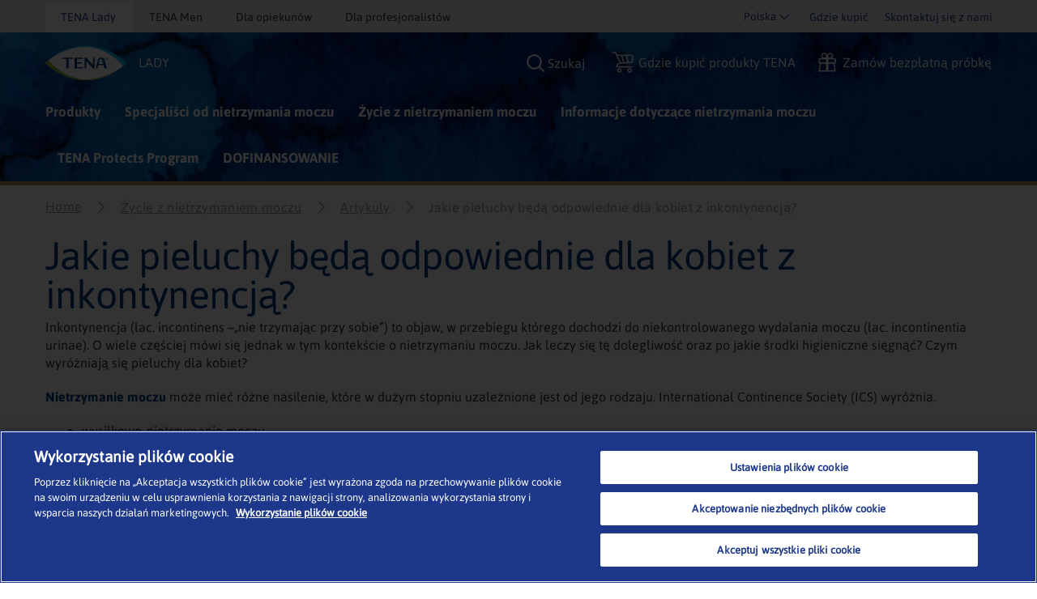

--- FILE ---
content_type: text/html; charset=utf-8
request_url: https://www.tena.pl/tenalady/zycie-z-nietrzymaniem-moczu/artykuly/jakie-pieluchy-beda-odpowiednie-dla-kobiet-z-inkontynencja
body_size: 36073
content:
<!DOCTYPE html>
<html xmlns="http://www.w3.org/1999/xhtml" lang="pl-PL" xml:lang="pl-PL" dir="ltr">
<head>

    


    <!-- Google Tag Manager -->
    <script>
         (function (w, d, s, l, i) {
                w[l] = w[l] || []; w[l].push({
                    'gtm.start':
                        new Date().getTime(), event: 'gtm.js'
                }); var f = d.getElementsByTagName(s)[0],
                    j = d.createElement(s), dl = l != 'dataLayer' ? '&l=' + l : ''; j.async = true; j.src =
                        'https://www.googletagmanager.com/gtm.js?id=' + i + dl; f.parentNode.insertBefore(j, f);
         })(window, document, 'script', 'dataLayer', 'GTM-PLSNR2F');
    </script>
    <!-- End Google Tag Manager -->

<link rel="preconnect" href="https://code.jquery.com/jquery-3.5.1.min.js" crossorigin="" />

    <title>Jakie pieluchy będą odpowiednie dla kobiet z inkontynencją? | TENA Lady</title>
        <meta name="description" content="Nietrzymanie moczu może mieć r&#243;żne nasilenie, kt&#243;re w dużym stopniu uzależnione jest od jego rodzaju. Dowiedz się jakie pieluchy będą odpowiednie dla kobiet z inkontynencją.">
        <meta property="og:title" content="Jakie pieluchy będą odpowiednie dla kobiet z inkontynencją? | TENA Lady">
        <meta property="og:description" content="Nietrzymanie moczu może mieć r&#243;żne nasilenie, kt&#243;re w dużym stopniu uzależnione jest od jego rodzaju. Dowiedz się jakie pieluchy będą odpowiednie dla kobiet z inkontynencją." />


<!-- OptanonWrapper -->
    <meta http-equiv="Content-Security-Policy" content="img-src &#39;self&#39; blob: data: res.cloudinary.com *.ucm-kk.com ucm-kk.com googleads.g.doubleclick.net c7.ugc.bazaarvoice.com network-eu-a.bazaarvoice.com network-eu.bazaarvoice.com photos-eu.bazaarvoice.com cdn-eu.clickdimensions.com maps.gstatic.com maps.googleapis.com googleapis.com network-eu-stg.bazaarvoice.com display.ugc.bazaarvoice.com network-eu-stg-a.bazaarvoice.com cdn.channelsight.com t.powerreviews.com sp.analytics.yahoo.com cdn.dengage.com *.pinterest.com *.azureedge.net *.essity.com *.facebook.com www.googletagmanager.com www.google-analytics.com *.google.com *.google.ro *.google.nl *.google.ro *.google.fr *.outbrain.com prd.jwpltx.com *.facebook.net cscoreproweustor.blob.core.windows.net mediatenaprod.streaming.mediaservices.windows.net i.ytimg.com cdn-ukwest.onetrust.com wis.dengage.com dbfukofby5ycr.cloudfront.net 1865548805.rsc.cdn77.org *.linkedin.com dot.dm-io.com bat.bing.com pixel.quantserve.com *.doubleclick.net v511.tena.co.uk *.userway.org g744.tena.fr *.www.essity.com api.fraud0.com t.teads.tv;" />
    <meta http-equiv="Content-Security-Policy" content="script-src &#39;self&#39; blob: &#39;unsafe-inline&#39; &#39;unsafe-eval&#39; www.gstatic.com www.google.com www.google-analytics.com secure-ds.serving-sys.com display.ugc.bazaarvoice.com stg.api.bazaarvoice.com *.pinterest.com masdpanalytics.azureedge.net cdn.jsdelivr.net connect.facebook.net code.jquery.com www.googletagmanager.com cdn-ukwest.onetrust.com geolocation.onetrust.com www.youtube.com ssl.p.jwpcdn.com *.powerreviews.com *.outbrain.com https: *.userway.org *.www.essity.com;" />
    <meta http-equiv="Content-Security-Policy" content="style-src &#39;self&#39; &#39;unsafe-inline&#39; masdpstatic.azureedge.net masdpstaticuat.azureedge.net t343.tena.us display.ugc.bazaarvoice.com apps.bazaarvoice.com cdn.jsdelivr.net optimize.google.com code.jquery.com *.powerreviews.com www.google-analytics.com *.googleapis.com googleapis.com cdn-eu.clickdimensions.com wis.dengage.com dbfukofby5ycr.cloudfront.net 1865548805.rsc.cdn77.org g744.tena.fr m992.tena.it v511.tena.co.uk cdn.userway.org *.www.essity.com y929.tena.de;" />
    <meta http-equiv="Content-Security-Policy" content="font-src * data:;" />
    <meta http-equiv="Content-Security-Policy" content="media-src &#39;self&#39; blob: mediatenaprod.streaming.mediaservices.windows.net https://media.essity.com;" />
    <meta http-equiv="Content-Security-Policy" content="object-src &#39;self&#39;;" />
    <meta http-equiv="Content-Security-Policy" content="form-action &#39;self&#39; *.facebook.com api.bazaarvoice.com stg.api.bazaarvoice.com web.medical.essity.com *.newrelic.com js-agent.newrelic.com;" />
    <meta http-equiv="Content-Security-Policy" content="connect-src * blob:;" />


<link rel="preconnect" href="https://tena-images.essity.com" crossorigin="" />
<link rel="preconnect" href="https://analytics.www.essity.com" crossorigin="" />
<link rel="preconnect" href="https://assets.www.essity.com" crossorigin="" />

<link rel='apple-touch-icon' sizes='60x60' href='https://assets.www.essity.com/tena/2.0.154-hotfix.1/img/favicons/apple-touch-icon-60x60.png'>
<link rel='apple-touch-icon' sizes='76x76' href='https://assets.www.essity.com/tena/2.0.154-hotfix.1/img/favicons/apple-touch-icon-76x76.png'>
<link rel='apple-touch-icon' sizes='120x120' href='https://assets.www.essity.com/tena/2.0.154-hotfix.1/img/favicons/apple-touch-icon-120x120.png'>
<link rel='apple-touch-icon' sizes='152x152' href='https://assets.www.essity.com/tena/2.0.154-hotfix.1/img/favicons/apple-touch-icon-152x152.png'>
<link rel='apple-touch-icon' sizes='180x180' href='https://assets.www.essity.com/tena/2.0.154-hotfix.1/img/favicons/apple-touch-icon-180x180.png'>
<link rel='apple-touch-icon' sizes='180x180' href='https://assets.www.essity.com/tena/2.0.154-hotfix.1/img/favicons/apple-touch-icon-180x180.png'>
<link rel='icon' type='image/png' sizes='32x32' href='https://assets.www.essity.com/tena/2.0.154-hotfix.1/img/favicons/favicon-32x32.png'>
<link rel='icon' type='image/png' sizes='16x16' href='https://assets.www.essity.com/tena/2.0.154-hotfix.1/img/favicons/favicon-16x16.png'>
<link rel='manifest' href='https://assets.www.essity.com/tena/2.0.154-hotfix.1/img/favicons/site.webmanifest'>
<link rel='mask-icon' color='#003b73' href='https://assets.www.essity.com/tena/2.0.154-hotfix.1/img/favicons/safari-pinned-tab.svg'>
<meta name="msapplication-TileColor" content="#ffffff" />
<meta name='msapplication-config' content='https://assets.www.essity.com/tena/2.0.154-hotfix.1/img/favicons/browserconfig.xml'>
<meta name="theme-color" content="#ffffff" />


<meta http-equiv="X-UA-Compatible" content="IE=Edge,chrome=1">
<meta charset="utf-8"><script type="text/javascript">window.NREUM||(NREUM={});NREUM.info = {"beacon":"bam.nr-data.net","errorBeacon":"bam.nr-data.net","licenseKey":"0daf5539a6","applicationID":"30323889","transactionName":"ZVJTZUJVWUoCBk1cWFwYfGdzG390MDVYUlJxWF9FQltbVQYXFmVWVVI=","queueTime":0,"applicationTime":572,"agent":"","atts":""}</script><script type="text/javascript">(window.NREUM||(NREUM={})).init={ajax:{deny_list:["bam.nr-data.net"]},feature_flags:["soft_nav"]};(window.NREUM||(NREUM={})).loader_config={licenseKey:"0daf5539a6",applicationID:"30323889",browserID:"30334287"};;/*! For license information please see nr-loader-rum-1.307.0.min.js.LICENSE.txt */
(()=>{var e,t,r={163:(e,t,r)=>{"use strict";r.d(t,{j:()=>E});var n=r(384),i=r(1741);var a=r(2555);r(860).K7.genericEvents;const s="experimental.resources",o="register",c=e=>{if(!e||"string"!=typeof e)return!1;try{document.createDocumentFragment().querySelector(e)}catch{return!1}return!0};var d=r(2614),u=r(944),l=r(8122);const f="[data-nr-mask]",g=e=>(0,l.a)(e,(()=>{const e={feature_flags:[],experimental:{allow_registered_children:!1,resources:!1},mask_selector:"*",block_selector:"[data-nr-block]",mask_input_options:{color:!1,date:!1,"datetime-local":!1,email:!1,month:!1,number:!1,range:!1,search:!1,tel:!1,text:!1,time:!1,url:!1,week:!1,textarea:!1,select:!1,password:!0}};return{ajax:{deny_list:void 0,block_internal:!0,enabled:!0,autoStart:!0},api:{get allow_registered_children(){return e.feature_flags.includes(o)||e.experimental.allow_registered_children},set allow_registered_children(t){e.experimental.allow_registered_children=t},duplicate_registered_data:!1},browser_consent_mode:{enabled:!1},distributed_tracing:{enabled:void 0,exclude_newrelic_header:void 0,cors_use_newrelic_header:void 0,cors_use_tracecontext_headers:void 0,allowed_origins:void 0},get feature_flags(){return e.feature_flags},set feature_flags(t){e.feature_flags=t},generic_events:{enabled:!0,autoStart:!0},harvest:{interval:30},jserrors:{enabled:!0,autoStart:!0},logging:{enabled:!0,autoStart:!0},metrics:{enabled:!0,autoStart:!0},obfuscate:void 0,page_action:{enabled:!0},page_view_event:{enabled:!0,autoStart:!0},page_view_timing:{enabled:!0,autoStart:!0},performance:{capture_marks:!1,capture_measures:!1,capture_detail:!0,resources:{get enabled(){return e.feature_flags.includes(s)||e.experimental.resources},set enabled(t){e.experimental.resources=t},asset_types:[],first_party_domains:[],ignore_newrelic:!0}},privacy:{cookies_enabled:!0},proxy:{assets:void 0,beacon:void 0},session:{expiresMs:d.wk,inactiveMs:d.BB},session_replay:{autoStart:!0,enabled:!1,preload:!1,sampling_rate:10,error_sampling_rate:100,collect_fonts:!1,inline_images:!1,fix_stylesheets:!0,mask_all_inputs:!0,get mask_text_selector(){return e.mask_selector},set mask_text_selector(t){c(t)?e.mask_selector="".concat(t,",").concat(f):""===t||null===t?e.mask_selector=f:(0,u.R)(5,t)},get block_class(){return"nr-block"},get ignore_class(){return"nr-ignore"},get mask_text_class(){return"nr-mask"},get block_selector(){return e.block_selector},set block_selector(t){c(t)?e.block_selector+=",".concat(t):""!==t&&(0,u.R)(6,t)},get mask_input_options(){return e.mask_input_options},set mask_input_options(t){t&&"object"==typeof t?e.mask_input_options={...t,password:!0}:(0,u.R)(7,t)}},session_trace:{enabled:!0,autoStart:!0},soft_navigations:{enabled:!0,autoStart:!0},spa:{enabled:!0,autoStart:!0},ssl:void 0,user_actions:{enabled:!0,elementAttributes:["id","className","tagName","type"]}}})());var p=r(6154),m=r(9324);let h=0;const v={buildEnv:m.F3,distMethod:m.Xs,version:m.xv,originTime:p.WN},b={consented:!1},y={appMetadata:{},get consented(){return this.session?.state?.consent||b.consented},set consented(e){b.consented=e},customTransaction:void 0,denyList:void 0,disabled:!1,harvester:void 0,isolatedBacklog:!1,isRecording:!1,loaderType:void 0,maxBytes:3e4,obfuscator:void 0,onerror:void 0,ptid:void 0,releaseIds:{},session:void 0,timeKeeper:void 0,registeredEntities:[],jsAttributesMetadata:{bytes:0},get harvestCount(){return++h}},_=e=>{const t=(0,l.a)(e,y),r=Object.keys(v).reduce((e,t)=>(e[t]={value:v[t],writable:!1,configurable:!0,enumerable:!0},e),{});return Object.defineProperties(t,r)};var w=r(5701);const x=e=>{const t=e.startsWith("http");e+="/",r.p=t?e:"https://"+e};var R=r(7836),k=r(3241);const A={accountID:void 0,trustKey:void 0,agentID:void 0,licenseKey:void 0,applicationID:void 0,xpid:void 0},S=e=>(0,l.a)(e,A),T=new Set;function E(e,t={},r,s){let{init:o,info:c,loader_config:d,runtime:u={},exposed:l=!0}=t;if(!c){const e=(0,n.pV)();o=e.init,c=e.info,d=e.loader_config}e.init=g(o||{}),e.loader_config=S(d||{}),c.jsAttributes??={},p.bv&&(c.jsAttributes.isWorker=!0),e.info=(0,a.D)(c);const f=e.init,m=[c.beacon,c.errorBeacon];T.has(e.agentIdentifier)||(f.proxy.assets&&(x(f.proxy.assets),m.push(f.proxy.assets)),f.proxy.beacon&&m.push(f.proxy.beacon),e.beacons=[...m],function(e){const t=(0,n.pV)();Object.getOwnPropertyNames(i.W.prototype).forEach(r=>{const n=i.W.prototype[r];if("function"!=typeof n||"constructor"===n)return;let a=t[r];e[r]&&!1!==e.exposed&&"micro-agent"!==e.runtime?.loaderType&&(t[r]=(...t)=>{const n=e[r](...t);return a?a(...t):n})})}(e),(0,n.US)("activatedFeatures",w.B)),u.denyList=[...f.ajax.deny_list||[],...f.ajax.block_internal?m:[]],u.ptid=e.agentIdentifier,u.loaderType=r,e.runtime=_(u),T.has(e.agentIdentifier)||(e.ee=R.ee.get(e.agentIdentifier),e.exposed=l,(0,k.W)({agentIdentifier:e.agentIdentifier,drained:!!w.B?.[e.agentIdentifier],type:"lifecycle",name:"initialize",feature:void 0,data:e.config})),T.add(e.agentIdentifier)}},384:(e,t,r)=>{"use strict";r.d(t,{NT:()=>s,US:()=>u,Zm:()=>o,bQ:()=>d,dV:()=>c,pV:()=>l});var n=r(6154),i=r(1863),a=r(1910);const s={beacon:"bam.nr-data.net",errorBeacon:"bam.nr-data.net"};function o(){return n.gm.NREUM||(n.gm.NREUM={}),void 0===n.gm.newrelic&&(n.gm.newrelic=n.gm.NREUM),n.gm.NREUM}function c(){let e=o();return e.o||(e.o={ST:n.gm.setTimeout,SI:n.gm.setImmediate||n.gm.setInterval,CT:n.gm.clearTimeout,XHR:n.gm.XMLHttpRequest,REQ:n.gm.Request,EV:n.gm.Event,PR:n.gm.Promise,MO:n.gm.MutationObserver,FETCH:n.gm.fetch,WS:n.gm.WebSocket},(0,a.i)(...Object.values(e.o))),e}function d(e,t){let r=o();r.initializedAgents??={},t.initializedAt={ms:(0,i.t)(),date:new Date},r.initializedAgents[e]=t}function u(e,t){o()[e]=t}function l(){return function(){let e=o();const t=e.info||{};e.info={beacon:s.beacon,errorBeacon:s.errorBeacon,...t}}(),function(){let e=o();const t=e.init||{};e.init={...t}}(),c(),function(){let e=o();const t=e.loader_config||{};e.loader_config={...t}}(),o()}},782:(e,t,r)=>{"use strict";r.d(t,{T:()=>n});const n=r(860).K7.pageViewTiming},860:(e,t,r)=>{"use strict";r.d(t,{$J:()=>u,K7:()=>c,P3:()=>d,XX:()=>i,Yy:()=>o,df:()=>a,qY:()=>n,v4:()=>s});const n="events",i="jserrors",a="browser/blobs",s="rum",o="browser/logs",c={ajax:"ajax",genericEvents:"generic_events",jserrors:i,logging:"logging",metrics:"metrics",pageAction:"page_action",pageViewEvent:"page_view_event",pageViewTiming:"page_view_timing",sessionReplay:"session_replay",sessionTrace:"session_trace",softNav:"soft_navigations",spa:"spa"},d={[c.pageViewEvent]:1,[c.pageViewTiming]:2,[c.metrics]:3,[c.jserrors]:4,[c.spa]:5,[c.ajax]:6,[c.sessionTrace]:7,[c.softNav]:8,[c.sessionReplay]:9,[c.logging]:10,[c.genericEvents]:11},u={[c.pageViewEvent]:s,[c.pageViewTiming]:n,[c.ajax]:n,[c.spa]:n,[c.softNav]:n,[c.metrics]:i,[c.jserrors]:i,[c.sessionTrace]:a,[c.sessionReplay]:a,[c.logging]:o,[c.genericEvents]:"ins"}},944:(e,t,r)=>{"use strict";r.d(t,{R:()=>i});var n=r(3241);function i(e,t){"function"==typeof console.debug&&(console.debug("New Relic Warning: https://github.com/newrelic/newrelic-browser-agent/blob/main/docs/warning-codes.md#".concat(e),t),(0,n.W)({agentIdentifier:null,drained:null,type:"data",name:"warn",feature:"warn",data:{code:e,secondary:t}}))}},1687:(e,t,r)=>{"use strict";r.d(t,{Ak:()=>d,Ze:()=>f,x3:()=>u});var n=r(3241),i=r(7836),a=r(3606),s=r(860),o=r(2646);const c={};function d(e,t){const r={staged:!1,priority:s.P3[t]||0};l(e),c[e].get(t)||c[e].set(t,r)}function u(e,t){e&&c[e]&&(c[e].get(t)&&c[e].delete(t),p(e,t,!1),c[e].size&&g(e))}function l(e){if(!e)throw new Error("agentIdentifier required");c[e]||(c[e]=new Map)}function f(e="",t="feature",r=!1){if(l(e),!e||!c[e].get(t)||r)return p(e,t);c[e].get(t).staged=!0,g(e)}function g(e){const t=Array.from(c[e]);t.every(([e,t])=>t.staged)&&(t.sort((e,t)=>e[1].priority-t[1].priority),t.forEach(([t])=>{c[e].delete(t),p(e,t)}))}function p(e,t,r=!0){const s=e?i.ee.get(e):i.ee,c=a.i.handlers;if(!s.aborted&&s.backlog&&c){if((0,n.W)({agentIdentifier:e,type:"lifecycle",name:"drain",feature:t}),r){const e=s.backlog[t],r=c[t];if(r){for(let t=0;e&&t<e.length;++t)m(e[t],r);Object.entries(r).forEach(([e,t])=>{Object.values(t||{}).forEach(t=>{t[0]?.on&&t[0]?.context()instanceof o.y&&t[0].on(e,t[1])})})}}s.isolatedBacklog||delete c[t],s.backlog[t]=null,s.emit("drain-"+t,[])}}function m(e,t){var r=e[1];Object.values(t[r]||{}).forEach(t=>{var r=e[0];if(t[0]===r){var n=t[1],i=e[3],a=e[2];n.apply(i,a)}})}},1738:(e,t,r)=>{"use strict";r.d(t,{U:()=>g,Y:()=>f});var n=r(3241),i=r(9908),a=r(1863),s=r(944),o=r(5701),c=r(3969),d=r(8362),u=r(860),l=r(4261);function f(e,t,r,a){const f=a||r;!f||f[e]&&f[e]!==d.d.prototype[e]||(f[e]=function(){(0,i.p)(c.xV,["API/"+e+"/called"],void 0,u.K7.metrics,r.ee),(0,n.W)({agentIdentifier:r.agentIdentifier,drained:!!o.B?.[r.agentIdentifier],type:"data",name:"api",feature:l.Pl+e,data:{}});try{return t.apply(this,arguments)}catch(e){(0,s.R)(23,e)}})}function g(e,t,r,n,s){const o=e.info;null===r?delete o.jsAttributes[t]:o.jsAttributes[t]=r,(s||null===r)&&(0,i.p)(l.Pl+n,[(0,a.t)(),t,r],void 0,"session",e.ee)}},1741:(e,t,r)=>{"use strict";r.d(t,{W:()=>a});var n=r(944),i=r(4261);class a{#e(e,...t){if(this[e]!==a.prototype[e])return this[e](...t);(0,n.R)(35,e)}addPageAction(e,t){return this.#e(i.hG,e,t)}register(e){return this.#e(i.eY,e)}recordCustomEvent(e,t){return this.#e(i.fF,e,t)}setPageViewName(e,t){return this.#e(i.Fw,e,t)}setCustomAttribute(e,t,r){return this.#e(i.cD,e,t,r)}noticeError(e,t){return this.#e(i.o5,e,t)}setUserId(e,t=!1){return this.#e(i.Dl,e,t)}setApplicationVersion(e){return this.#e(i.nb,e)}setErrorHandler(e){return this.#e(i.bt,e)}addRelease(e,t){return this.#e(i.k6,e,t)}log(e,t){return this.#e(i.$9,e,t)}start(){return this.#e(i.d3)}finished(e){return this.#e(i.BL,e)}recordReplay(){return this.#e(i.CH)}pauseReplay(){return this.#e(i.Tb)}addToTrace(e){return this.#e(i.U2,e)}setCurrentRouteName(e){return this.#e(i.PA,e)}interaction(e){return this.#e(i.dT,e)}wrapLogger(e,t,r){return this.#e(i.Wb,e,t,r)}measure(e,t){return this.#e(i.V1,e,t)}consent(e){return this.#e(i.Pv,e)}}},1863:(e,t,r)=>{"use strict";function n(){return Math.floor(performance.now())}r.d(t,{t:()=>n})},1910:(e,t,r)=>{"use strict";r.d(t,{i:()=>a});var n=r(944);const i=new Map;function a(...e){return e.every(e=>{if(i.has(e))return i.get(e);const t="function"==typeof e?e.toString():"",r=t.includes("[native code]"),a=t.includes("nrWrapper");return r||a||(0,n.R)(64,e?.name||t),i.set(e,r),r})}},2555:(e,t,r)=>{"use strict";r.d(t,{D:()=>o,f:()=>s});var n=r(384),i=r(8122);const a={beacon:n.NT.beacon,errorBeacon:n.NT.errorBeacon,licenseKey:void 0,applicationID:void 0,sa:void 0,queueTime:void 0,applicationTime:void 0,ttGuid:void 0,user:void 0,account:void 0,product:void 0,extra:void 0,jsAttributes:{},userAttributes:void 0,atts:void 0,transactionName:void 0,tNamePlain:void 0};function s(e){try{return!!e.licenseKey&&!!e.errorBeacon&&!!e.applicationID}catch(e){return!1}}const o=e=>(0,i.a)(e,a)},2614:(e,t,r)=>{"use strict";r.d(t,{BB:()=>s,H3:()=>n,g:()=>d,iL:()=>c,tS:()=>o,uh:()=>i,wk:()=>a});const n="NRBA",i="SESSION",a=144e5,s=18e5,o={STARTED:"session-started",PAUSE:"session-pause",RESET:"session-reset",RESUME:"session-resume",UPDATE:"session-update"},c={SAME_TAB:"same-tab",CROSS_TAB:"cross-tab"},d={OFF:0,FULL:1,ERROR:2}},2646:(e,t,r)=>{"use strict";r.d(t,{y:()=>n});class n{constructor(e){this.contextId=e}}},2843:(e,t,r)=>{"use strict";r.d(t,{G:()=>a,u:()=>i});var n=r(3878);function i(e,t=!1,r,i){(0,n.DD)("visibilitychange",function(){if(t)return void("hidden"===document.visibilityState&&e());e(document.visibilityState)},r,i)}function a(e,t,r){(0,n.sp)("pagehide",e,t,r)}},3241:(e,t,r)=>{"use strict";r.d(t,{W:()=>a});var n=r(6154);const i="newrelic";function a(e={}){try{n.gm.dispatchEvent(new CustomEvent(i,{detail:e}))}catch(e){}}},3606:(e,t,r)=>{"use strict";r.d(t,{i:()=>a});var n=r(9908);a.on=s;var i=a.handlers={};function a(e,t,r,a){s(a||n.d,i,e,t,r)}function s(e,t,r,i,a){a||(a="feature"),e||(e=n.d);var s=t[a]=t[a]||{};(s[r]=s[r]||[]).push([e,i])}},3878:(e,t,r)=>{"use strict";function n(e,t){return{capture:e,passive:!1,signal:t}}function i(e,t,r=!1,i){window.addEventListener(e,t,n(r,i))}function a(e,t,r=!1,i){document.addEventListener(e,t,n(r,i))}r.d(t,{DD:()=>a,jT:()=>n,sp:()=>i})},3969:(e,t,r)=>{"use strict";r.d(t,{TZ:()=>n,XG:()=>o,rs:()=>i,xV:()=>s,z_:()=>a});const n=r(860).K7.metrics,i="sm",a="cm",s="storeSupportabilityMetrics",o="storeEventMetrics"},4234:(e,t,r)=>{"use strict";r.d(t,{W:()=>a});var n=r(7836),i=r(1687);class a{constructor(e,t){this.agentIdentifier=e,this.ee=n.ee.get(e),this.featureName=t,this.blocked=!1}deregisterDrain(){(0,i.x3)(this.agentIdentifier,this.featureName)}}},4261:(e,t,r)=>{"use strict";r.d(t,{$9:()=>d,BL:()=>o,CH:()=>g,Dl:()=>_,Fw:()=>y,PA:()=>h,Pl:()=>n,Pv:()=>k,Tb:()=>l,U2:()=>a,V1:()=>R,Wb:()=>x,bt:()=>b,cD:()=>v,d3:()=>w,dT:()=>c,eY:()=>p,fF:()=>f,hG:()=>i,k6:()=>s,nb:()=>m,o5:()=>u});const n="api-",i="addPageAction",a="addToTrace",s="addRelease",o="finished",c="interaction",d="log",u="noticeError",l="pauseReplay",f="recordCustomEvent",g="recordReplay",p="register",m="setApplicationVersion",h="setCurrentRouteName",v="setCustomAttribute",b="setErrorHandler",y="setPageViewName",_="setUserId",w="start",x="wrapLogger",R="measure",k="consent"},5289:(e,t,r)=>{"use strict";r.d(t,{GG:()=>s,Qr:()=>c,sB:()=>o});var n=r(3878),i=r(6389);function a(){return"undefined"==typeof document||"complete"===document.readyState}function s(e,t){if(a())return e();const r=(0,i.J)(e),s=setInterval(()=>{a()&&(clearInterval(s),r())},500);(0,n.sp)("load",r,t)}function o(e){if(a())return e();(0,n.DD)("DOMContentLoaded",e)}function c(e){if(a())return e();(0,n.sp)("popstate",e)}},5607:(e,t,r)=>{"use strict";r.d(t,{W:()=>n});const n=(0,r(9566).bz)()},5701:(e,t,r)=>{"use strict";r.d(t,{B:()=>a,t:()=>s});var n=r(3241);const i=new Set,a={};function s(e,t){const r=t.agentIdentifier;a[r]??={},e&&"object"==typeof e&&(i.has(r)||(t.ee.emit("rumresp",[e]),a[r]=e,i.add(r),(0,n.W)({agentIdentifier:r,loaded:!0,drained:!0,type:"lifecycle",name:"load",feature:void 0,data:e})))}},6154:(e,t,r)=>{"use strict";r.d(t,{OF:()=>c,RI:()=>i,WN:()=>u,bv:()=>a,eN:()=>l,gm:()=>s,mw:()=>o,sb:()=>d});var n=r(1863);const i="undefined"!=typeof window&&!!window.document,a="undefined"!=typeof WorkerGlobalScope&&("undefined"!=typeof self&&self instanceof WorkerGlobalScope&&self.navigator instanceof WorkerNavigator||"undefined"!=typeof globalThis&&globalThis instanceof WorkerGlobalScope&&globalThis.navigator instanceof WorkerNavigator),s=i?window:"undefined"!=typeof WorkerGlobalScope&&("undefined"!=typeof self&&self instanceof WorkerGlobalScope&&self||"undefined"!=typeof globalThis&&globalThis instanceof WorkerGlobalScope&&globalThis),o=Boolean("hidden"===s?.document?.visibilityState),c=/iPad|iPhone|iPod/.test(s.navigator?.userAgent),d=c&&"undefined"==typeof SharedWorker,u=((()=>{const e=s.navigator?.userAgent?.match(/Firefox[/\s](\d+\.\d+)/);Array.isArray(e)&&e.length>=2&&e[1]})(),Date.now()-(0,n.t)()),l=()=>"undefined"!=typeof PerformanceNavigationTiming&&s?.performance?.getEntriesByType("navigation")?.[0]?.responseStart},6389:(e,t,r)=>{"use strict";function n(e,t=500,r={}){const n=r?.leading||!1;let i;return(...r)=>{n&&void 0===i&&(e.apply(this,r),i=setTimeout(()=>{i=clearTimeout(i)},t)),n||(clearTimeout(i),i=setTimeout(()=>{e.apply(this,r)},t))}}function i(e){let t=!1;return(...r)=>{t||(t=!0,e.apply(this,r))}}r.d(t,{J:()=>i,s:()=>n})},6630:(e,t,r)=>{"use strict";r.d(t,{T:()=>n});const n=r(860).K7.pageViewEvent},7699:(e,t,r)=>{"use strict";r.d(t,{It:()=>a,KC:()=>o,No:()=>i,qh:()=>s});var n=r(860);const i=16e3,a=1e6,s="SESSION_ERROR",o={[n.K7.logging]:!0,[n.K7.genericEvents]:!1,[n.K7.jserrors]:!1,[n.K7.ajax]:!1}},7836:(e,t,r)=>{"use strict";r.d(t,{P:()=>o,ee:()=>c});var n=r(384),i=r(8990),a=r(2646),s=r(5607);const o="nr@context:".concat(s.W),c=function e(t,r){var n={},s={},u={},l=!1;try{l=16===r.length&&d.initializedAgents?.[r]?.runtime.isolatedBacklog}catch(e){}var f={on:p,addEventListener:p,removeEventListener:function(e,t){var r=n[e];if(!r)return;for(var i=0;i<r.length;i++)r[i]===t&&r.splice(i,1)},emit:function(e,r,n,i,a){!1!==a&&(a=!0);if(c.aborted&&!i)return;t&&a&&t.emit(e,r,n);var o=g(n);m(e).forEach(e=>{e.apply(o,r)});var d=v()[s[e]];d&&d.push([f,e,r,o]);return o},get:h,listeners:m,context:g,buffer:function(e,t){const r=v();if(t=t||"feature",f.aborted)return;Object.entries(e||{}).forEach(([e,n])=>{s[n]=t,t in r||(r[t]=[])})},abort:function(){f._aborted=!0,Object.keys(f.backlog).forEach(e=>{delete f.backlog[e]})},isBuffering:function(e){return!!v()[s[e]]},debugId:r,backlog:l?{}:t&&"object"==typeof t.backlog?t.backlog:{},isolatedBacklog:l};return Object.defineProperty(f,"aborted",{get:()=>{let e=f._aborted||!1;return e||(t&&(e=t.aborted),e)}}),f;function g(e){return e&&e instanceof a.y?e:e?(0,i.I)(e,o,()=>new a.y(o)):new a.y(o)}function p(e,t){n[e]=m(e).concat(t)}function m(e){return n[e]||[]}function h(t){return u[t]=u[t]||e(f,t)}function v(){return f.backlog}}(void 0,"globalEE"),d=(0,n.Zm)();d.ee||(d.ee=c)},8122:(e,t,r)=>{"use strict";r.d(t,{a:()=>i});var n=r(944);function i(e,t){try{if(!e||"object"!=typeof e)return(0,n.R)(3);if(!t||"object"!=typeof t)return(0,n.R)(4);const r=Object.create(Object.getPrototypeOf(t),Object.getOwnPropertyDescriptors(t)),a=0===Object.keys(r).length?e:r;for(let s in a)if(void 0!==e[s])try{if(null===e[s]){r[s]=null;continue}Array.isArray(e[s])&&Array.isArray(t[s])?r[s]=Array.from(new Set([...e[s],...t[s]])):"object"==typeof e[s]&&"object"==typeof t[s]?r[s]=i(e[s],t[s]):r[s]=e[s]}catch(e){r[s]||(0,n.R)(1,e)}return r}catch(e){(0,n.R)(2,e)}}},8362:(e,t,r)=>{"use strict";r.d(t,{d:()=>a});var n=r(9566),i=r(1741);class a extends i.W{agentIdentifier=(0,n.LA)(16)}},8374:(e,t,r)=>{r.nc=(()=>{try{return document?.currentScript?.nonce}catch(e){}return""})()},8990:(e,t,r)=>{"use strict";r.d(t,{I:()=>i});var n=Object.prototype.hasOwnProperty;function i(e,t,r){if(n.call(e,t))return e[t];var i=r();if(Object.defineProperty&&Object.keys)try{return Object.defineProperty(e,t,{value:i,writable:!0,enumerable:!1}),i}catch(e){}return e[t]=i,i}},9324:(e,t,r)=>{"use strict";r.d(t,{F3:()=>i,Xs:()=>a,xv:()=>n});const n="1.307.0",i="PROD",a="CDN"},9566:(e,t,r)=>{"use strict";r.d(t,{LA:()=>o,bz:()=>s});var n=r(6154);const i="xxxxxxxx-xxxx-4xxx-yxxx-xxxxxxxxxxxx";function a(e,t){return e?15&e[t]:16*Math.random()|0}function s(){const e=n.gm?.crypto||n.gm?.msCrypto;let t,r=0;return e&&e.getRandomValues&&(t=e.getRandomValues(new Uint8Array(30))),i.split("").map(e=>"x"===e?a(t,r++).toString(16):"y"===e?(3&a()|8).toString(16):e).join("")}function o(e){const t=n.gm?.crypto||n.gm?.msCrypto;let r,i=0;t&&t.getRandomValues&&(r=t.getRandomValues(new Uint8Array(e)));const s=[];for(var o=0;o<e;o++)s.push(a(r,i++).toString(16));return s.join("")}},9908:(e,t,r)=>{"use strict";r.d(t,{d:()=>n,p:()=>i});var n=r(7836).ee.get("handle");function i(e,t,r,i,a){a?(a.buffer([e],i),a.emit(e,t,r)):(n.buffer([e],i),n.emit(e,t,r))}}},n={};function i(e){var t=n[e];if(void 0!==t)return t.exports;var a=n[e]={exports:{}};return r[e](a,a.exports,i),a.exports}i.m=r,i.d=(e,t)=>{for(var r in t)i.o(t,r)&&!i.o(e,r)&&Object.defineProperty(e,r,{enumerable:!0,get:t[r]})},i.f={},i.e=e=>Promise.all(Object.keys(i.f).reduce((t,r)=>(i.f[r](e,t),t),[])),i.u=e=>"nr-rum-1.307.0.min.js",i.o=(e,t)=>Object.prototype.hasOwnProperty.call(e,t),e={},t="NRBA-1.307.0.PROD:",i.l=(r,n,a,s)=>{if(e[r])e[r].push(n);else{var o,c;if(void 0!==a)for(var d=document.getElementsByTagName("script"),u=0;u<d.length;u++){var l=d[u];if(l.getAttribute("src")==r||l.getAttribute("data-webpack")==t+a){o=l;break}}if(!o){c=!0;var f={296:"sha512-3EXXyZqgAupfCzApe8jx8MLgGn3TbzhyI1Jve2HiIeHZU3eYpQT4hF0fMRkBBDdQT8+b9YmzmeYUZ4Q/8KBSNg=="};(o=document.createElement("script")).charset="utf-8",i.nc&&o.setAttribute("nonce",i.nc),o.setAttribute("data-webpack",t+a),o.src=r,0!==o.src.indexOf(window.location.origin+"/")&&(o.crossOrigin="anonymous"),f[s]&&(o.integrity=f[s])}e[r]=[n];var g=(t,n)=>{o.onerror=o.onload=null,clearTimeout(p);var i=e[r];if(delete e[r],o.parentNode&&o.parentNode.removeChild(o),i&&i.forEach(e=>e(n)),t)return t(n)},p=setTimeout(g.bind(null,void 0,{type:"timeout",target:o}),12e4);o.onerror=g.bind(null,o.onerror),o.onload=g.bind(null,o.onload),c&&document.head.appendChild(o)}},i.r=e=>{"undefined"!=typeof Symbol&&Symbol.toStringTag&&Object.defineProperty(e,Symbol.toStringTag,{value:"Module"}),Object.defineProperty(e,"__esModule",{value:!0})},i.p="https://js-agent.newrelic.com/",(()=>{var e={374:0,840:0};i.f.j=(t,r)=>{var n=i.o(e,t)?e[t]:void 0;if(0!==n)if(n)r.push(n[2]);else{var a=new Promise((r,i)=>n=e[t]=[r,i]);r.push(n[2]=a);var s=i.p+i.u(t),o=new Error;i.l(s,r=>{if(i.o(e,t)&&(0!==(n=e[t])&&(e[t]=void 0),n)){var a=r&&("load"===r.type?"missing":r.type),s=r&&r.target&&r.target.src;o.message="Loading chunk "+t+" failed: ("+a+": "+s+")",o.name="ChunkLoadError",o.type=a,o.request=s,n[1](o)}},"chunk-"+t,t)}};var t=(t,r)=>{var n,a,[s,o,c]=r,d=0;if(s.some(t=>0!==e[t])){for(n in o)i.o(o,n)&&(i.m[n]=o[n]);if(c)c(i)}for(t&&t(r);d<s.length;d++)a=s[d],i.o(e,a)&&e[a]&&e[a][0](),e[a]=0},r=self["webpackChunk:NRBA-1.307.0.PROD"]=self["webpackChunk:NRBA-1.307.0.PROD"]||[];r.forEach(t.bind(null,0)),r.push=t.bind(null,r.push.bind(r))})(),(()=>{"use strict";i(8374);var e=i(8362),t=i(860);const r=Object.values(t.K7);var n=i(163);var a=i(9908),s=i(1863),o=i(4261),c=i(1738);var d=i(1687),u=i(4234),l=i(5289),f=i(6154),g=i(944),p=i(384);const m=e=>f.RI&&!0===e?.privacy.cookies_enabled;function h(e){return!!(0,p.dV)().o.MO&&m(e)&&!0===e?.session_trace.enabled}var v=i(6389),b=i(7699);class y extends u.W{constructor(e,t){super(e.agentIdentifier,t),this.agentRef=e,this.abortHandler=void 0,this.featAggregate=void 0,this.loadedSuccessfully=void 0,this.onAggregateImported=new Promise(e=>{this.loadedSuccessfully=e}),this.deferred=Promise.resolve(),!1===e.init[this.featureName].autoStart?this.deferred=new Promise((t,r)=>{this.ee.on("manual-start-all",(0,v.J)(()=>{(0,d.Ak)(e.agentIdentifier,this.featureName),t()}))}):(0,d.Ak)(e.agentIdentifier,t)}importAggregator(e,t,r={}){if(this.featAggregate)return;const n=async()=>{let n;await this.deferred;try{if(m(e.init)){const{setupAgentSession:t}=await i.e(296).then(i.bind(i,3305));n=t(e)}}catch(e){(0,g.R)(20,e),this.ee.emit("internal-error",[e]),(0,a.p)(b.qh,[e],void 0,this.featureName,this.ee)}try{if(!this.#t(this.featureName,n,e.init))return(0,d.Ze)(this.agentIdentifier,this.featureName),void this.loadedSuccessfully(!1);const{Aggregate:i}=await t();this.featAggregate=new i(e,r),e.runtime.harvester.initializedAggregates.push(this.featAggregate),this.loadedSuccessfully(!0)}catch(e){(0,g.R)(34,e),this.abortHandler?.(),(0,d.Ze)(this.agentIdentifier,this.featureName,!0),this.loadedSuccessfully(!1),this.ee&&this.ee.abort()}};f.RI?(0,l.GG)(()=>n(),!0):n()}#t(e,r,n){if(this.blocked)return!1;switch(e){case t.K7.sessionReplay:return h(n)&&!!r;case t.K7.sessionTrace:return!!r;default:return!0}}}var _=i(6630),w=i(2614),x=i(3241);class R extends y{static featureName=_.T;constructor(e){var t;super(e,_.T),this.setupInspectionEvents(e.agentIdentifier),t=e,(0,c.Y)(o.Fw,function(e,r){"string"==typeof e&&("/"!==e.charAt(0)&&(e="/"+e),t.runtime.customTransaction=(r||"http://custom.transaction")+e,(0,a.p)(o.Pl+o.Fw,[(0,s.t)()],void 0,void 0,t.ee))},t),this.importAggregator(e,()=>i.e(296).then(i.bind(i,3943)))}setupInspectionEvents(e){const t=(t,r)=>{t&&(0,x.W)({agentIdentifier:e,timeStamp:t.timeStamp,loaded:"complete"===t.target.readyState,type:"window",name:r,data:t.target.location+""})};(0,l.sB)(e=>{t(e,"DOMContentLoaded")}),(0,l.GG)(e=>{t(e,"load")}),(0,l.Qr)(e=>{t(e,"navigate")}),this.ee.on(w.tS.UPDATE,(t,r)=>{(0,x.W)({agentIdentifier:e,type:"lifecycle",name:"session",data:r})})}}class k extends e.d{constructor(e){var t;(super(),f.gm)?(this.features={},(0,p.bQ)(this.agentIdentifier,this),this.desiredFeatures=new Set(e.features||[]),this.desiredFeatures.add(R),(0,n.j)(this,e,e.loaderType||"agent"),t=this,(0,c.Y)(o.cD,function(e,r,n=!1){if("string"==typeof e){if(["string","number","boolean"].includes(typeof r)||null===r)return(0,c.U)(t,e,r,o.cD,n);(0,g.R)(40,typeof r)}else(0,g.R)(39,typeof e)},t),function(e){(0,c.Y)(o.Dl,function(t,r=!1){if("string"!=typeof t&&null!==t)return void(0,g.R)(41,typeof t);const n=e.info.jsAttributes["enduser.id"];r&&null!=n&&n!==t?(0,a.p)(o.Pl+"setUserIdAndResetSession",[t],void 0,"session",e.ee):(0,c.U)(e,"enduser.id",t,o.Dl,!0)},e)}(this),function(e){(0,c.Y)(o.nb,function(t){if("string"==typeof t||null===t)return(0,c.U)(e,"application.version",t,o.nb,!1);(0,g.R)(42,typeof t)},e)}(this),function(e){(0,c.Y)(o.d3,function(){e.ee.emit("manual-start-all")},e)}(this),function(e){(0,c.Y)(o.Pv,function(t=!0){if("boolean"==typeof t){if((0,a.p)(o.Pl+o.Pv,[t],void 0,"session",e.ee),e.runtime.consented=t,t){const t=e.features.page_view_event;t.onAggregateImported.then(e=>{const r=t.featAggregate;e&&!r.sentRum&&r.sendRum()})}}else(0,g.R)(65,typeof t)},e)}(this),this.run()):(0,g.R)(21)}get config(){return{info:this.info,init:this.init,loader_config:this.loader_config,runtime:this.runtime}}get api(){return this}run(){try{const e=function(e){const t={};return r.forEach(r=>{t[r]=!!e[r]?.enabled}),t}(this.init),n=[...this.desiredFeatures];n.sort((e,r)=>t.P3[e.featureName]-t.P3[r.featureName]),n.forEach(r=>{if(!e[r.featureName]&&r.featureName!==t.K7.pageViewEvent)return;if(r.featureName===t.K7.spa)return void(0,g.R)(67);const n=function(e){switch(e){case t.K7.ajax:return[t.K7.jserrors];case t.K7.sessionTrace:return[t.K7.ajax,t.K7.pageViewEvent];case t.K7.sessionReplay:return[t.K7.sessionTrace];case t.K7.pageViewTiming:return[t.K7.pageViewEvent];default:return[]}}(r.featureName).filter(e=>!(e in this.features));n.length>0&&(0,g.R)(36,{targetFeature:r.featureName,missingDependencies:n}),this.features[r.featureName]=new r(this)})}catch(e){(0,g.R)(22,e);for(const e in this.features)this.features[e].abortHandler?.();const t=(0,p.Zm)();delete t.initializedAgents[this.agentIdentifier]?.features,delete this.sharedAggregator;return t.ee.get(this.agentIdentifier).abort(),!1}}}var A=i(2843),S=i(782);class T extends y{static featureName=S.T;constructor(e){super(e,S.T),f.RI&&((0,A.u)(()=>(0,a.p)("docHidden",[(0,s.t)()],void 0,S.T,this.ee),!0),(0,A.G)(()=>(0,a.p)("winPagehide",[(0,s.t)()],void 0,S.T,this.ee)),this.importAggregator(e,()=>i.e(296).then(i.bind(i,2117))))}}var E=i(3969);class I extends y{static featureName=E.TZ;constructor(e){super(e,E.TZ),f.RI&&document.addEventListener("securitypolicyviolation",e=>{(0,a.p)(E.xV,["Generic/CSPViolation/Detected"],void 0,this.featureName,this.ee)}),this.importAggregator(e,()=>i.e(296).then(i.bind(i,9623)))}}new k({features:[R,T,I],loaderType:"lite"})})()})();</script>
<meta name="viewport" content="width=device-width, initial-scale=1">

    <script>
    window.dataLayer = window.dataLayer || [];
    window.dataLayer.push(
        { 'environment': 'live', 'segment': 'women' },
        {
            'UID': '119473',
            'page_type': 'Generic',
            'IsFromMaster': 'False'
        }
    );
    </script>


<script type="text/javascript" src="https://analytics.www.essity.com/main-datalayer.js"></script>
<script>window.HMS = {};</script>


<meta property="og:image" content="https://tena-images.essity.com/images-c5/164/207164/original/tena-logo.png" alt="" />


<meta property="og:url" content="https://www.tena.pl/tenalady/zycie-z-nietrzymaniem-moczu/artykuly/jakie-pieluchy-beda-odpowiednie-dla-kobiet-z-inkontynencja" />
<meta property="og:type" content="website" />

<link rel="icon" href="https://assets.www.essity.com/tena/2.0.154-hotfix.1/img/favicons/favicon.ico" type="image/x-icon">
<link rel="shortcut icon" href="https://assets.www.essity.com/tena/2.0.154-hotfix.1/img/favicons/favicon.ico" type="image/x-icon">

<script async defer src="https://assets.www.essity.com/tena/2.0.154-hotfix.1/js/standalone/lazysizes.min.js" integrity="sha256-PZEg+mIdptYTwWmLcBTsa99GIDZujyt7VHBZ9Lb2Jys=" crossorigin="anonymous"></script>

    <link rel="stylesheet" href="https://assets.www.essity.com/tena/2.0.154-hotfix.1/css/woman_acc-critical.css" integrity="sha256-alnJFlPJ5xXjV7+rva7q2fAY+q+MUBoG2yrMOoqa9fo=" crossorigin="anonymous">
    <link rel="preload" href="https://assets.www.essity.com/tena/2.0.154-hotfix.1/css/woman_acc.css" as="style" onload="this.onload=null;this.rel='stylesheet';">
    <noscript>
        <link rel="stylesheet" href="https://assets.www.essity.com/tena/2.0.154-hotfix.1/css/woman_acc.css" integrity="sha256-alnJFlPJ5xXjV7+rva7q2fAY+q+MUBoG2yrMOoqa9fo=" crossorigin="anonymous">
    </noscript>
<script type="text/javascript" src="https://assets.www.essity.com/tena/2.0.154-hotfix.1/js/standalone/preload.onload.polyfill.min.js" integrity="sha256-gecc9z3NxP2HWBGIIhLidjKw20pnOqZvAoPamS8KjE8=" crossorigin="anonymous"></script>

    <link rel="canonical" href="https://www.tena.pl/tenalady/zycie-z-nietrzymaniem-moczu/artykuly/jakie-pieluchy-beda-odpowiednie-dla-kobiet-z-inkontynencja" />

<link rel="preload" as="font" href="https://assets.www.essity.com/tena/2.0.154-hotfix.1/fonts/Icomoon/Icomoon.woff2" crossorigin="anonymous">

    <link rel="preload" as="font" href="https://assets.www.essity.com/tena/2.0.154-hotfix.1/fonts/Asap/asap.woff2" crossorigin="anonymous" type="font/woff2">
    <link rel="preload" as="font" href="https://assets.www.essity.com/tena/2.0.154-hotfix.1/fonts/Asap/asap-bold.woff2" crossorigin="anonymous" type="font/woff2">
    <link rel="preload" as="font" href="https://assets.www.essity.com/tena/2.0.154-hotfix.1/fonts/BlackDiamond/BlackDiamond.otf" crossorigin="anonymous">






<link rel="preload" as="script" href="https://assets.www.essity.com/tena/2.0.154-hotfix.1/js/index.js">
<link rel="preload" as="script" href="https://assets.www.essity.com/tena/2.0.154-hotfix.1/js/video.js">

</head>
<body>
        <!-- Google Tag Manager (noscript) -->
        <noscript>
            <iframe src="https://www.googletagmanager.com/ns.html?id=GTM-PLSNR2F"
                    height="0" width="0" style="display:none;visibility:hidden"></iframe>
        </noscript>
        <!-- End Google Tag Manager (noscript) -->

    <div class="viewport">
        <div class="wrapper">
            <a href="#main" class="skip-to-content"></a>
            

<div class="header-container">
    <header id="mainheader" class="header">


        <div class="links-container-wrapper">
            <div class="links-container">

    <ul class="header-segments">
<li class="header-segments-element" >
        <a href="/tenalady" target="_self" title="TENA Lady" class="header-segments-link header-segments-link--active" aria-label="TENA Lady">
            TENA Lady
        </a>
    </li>
<li class="header-segments-element" >
        <a href="/mezczyzni" target="_self" title="TENA Men" class="header-segments-link " aria-label="TENA Men">
            TENA Men
        </a>
    </li>
<li class="header-segments-element" >
        <a href="https://www.tena.pl/opieka-nad-bliskimi/" target="_self" title="Dla opiekun&#243;w" class="header-segments-link " aria-label="Dla opiekun&#243;w">
            Dla opiekun&#243;w
        </a>
    </li>
<li class="header-segments-element" >
        <a href="https://www.tena.pl/profesjonalisci/" target="_self" title="Dla profesjonalist&#243;w" class="header-segments-link " aria-label="Dla profesjonalist&#243;w">
            Dla profesjonalist&#243;w
        </a>
    </li>
    </ul>

                <ul class="links">

                    

    <li class="country-selector-link">
        <div class="country-selector">
                <div class="location has-submenu js-dropdown js-search-overlay js-country-selector country-selector--header">
                    <span class="country-selector-label" aria-label="Zmień kraj" tabindex="-1"></span>
                    <button class="DropDown-link DropDown-link--header js-dropdown-link" 
                            aria-label="Zmień kraj Polska" 
                            aria-haspopup="true"
                            aria-expanded="false">Polska</button>
                    <div class="submenu submenu-bg-world-map js-dropdown-content">
                        <div class="row submenu-content">
                            <div class="column col-12 country-selector-columns-container">
                                        <div class="country-list-wrapper">
                                                <div class="submenu-title">Africa</div>
                                        <ul class="submenu-bg-world-map-list">
                                                            <li>
                                                                <a href="https://www.tena.co.za" data-country-code="za" data-language-code="en"
                                                                   class="ga4-country-link ">
                                                                    South Africa


                                                                </a>
                                                            </li>
                                        </ul>
                                        </div>
                                        <div class="country-list-wrapper">
                                                <div class="submenu-title">South America</div>
                                        <ul class="submenu-bg-world-map-list">
                                                            <li>
                                                                <a href="https://www.tena.com.ar" data-country-code="ar" data-language-code="es"
                                                                   class="ga4-country-link ">
                                                                    Argentina


                                                                </a>
                                                            </li>
                                                            <li>
                                                                <a href="https://www.tena.com.bo" data-country-code="bo" data-language-code="es"
                                                                   class="ga4-country-link ">
                                                                    Bolivia


                                                                </a>
                                                            </li>
                                                            <li>
                                                                <a href="https://www.tena.com.br" data-country-code="br" data-language-code="pt"
                                                                   class="ga4-country-link ">
                                                                    Brazil | Brasil


                                                                </a>
                                                            </li>
                                                            <li>
                                                                <a href="https://www.tena.cl" data-country-code="cl" data-language-code="es"
                                                                   class="ga4-country-link ">
                                                                    Chile


                                                                </a>
                                                            </li>
                                                            <li>
                                                                <a href="https://www.tena.com.co" data-country-code="co" data-language-code="es"
                                                                   class="ga4-country-link ">
                                                                    Colombia


                                                                </a>
                                                            </li>
                                                            <li>
                                                                <a href="https://www.tena.com.ec" data-country-code="ec" data-language-code="es"
                                                                   class="ga4-country-link ">
                                                                    Ecuador


                                                                </a>
                                                            </li>
                                                            <li>
                                                                <a href="https://www.tena.com.pe" data-country-code="pe" data-language-code="es"
                                                                   class="ga4-country-link ">
                                                                    Peru | Per&#250;


                                                                </a>
                                                            </li>
                                                            <li>
                                                                <a href="https://www.tena.com.co" data-country-code="ve" data-language-code="es"
                                                                   class="ga4-country-link ">
                                                                    Venezuela


                                                                </a>
                                                            </li>
                                        </ul>
                                        </div>
                                        <div class="country-list-wrapper">
                                                <div class="submenu-title">Asia</div>
                                        <ul class="submenu-bg-world-map-list">
                                                            <li>
                                                                <a href="https://tena.com.hk" data-country-code="hk" data-language-code="zh"
                                                                   class="ga4-country-link ">
                                                                    Hong Kong SAR, China | 香港


                                                                </a>
                                                            </li>
                                                            <li>
                                                                <a href="https://www.tena.in" data-country-code="in" data-language-code="en"
                                                                   class="ga4-country-link ">
                                                                    India


                                                                </a>
                                                            </li>
                                                            <li>
                                                                <a href="https://tena.co.jp" data-country-code="jp" data-language-code="ja"
                                                                   class="ga4-country-link ">
                                                                    Japan | 日本


                                                                </a>
                                                            </li>
                                                            <li>
                                                                <a href="https://tena.com.my/tenamy_en/" data-country-code="my" data-language-code="en"
                                                                   class="ga4-country-link ">
                                                                    Malaysia

en
                                                                </a>
                                                            </li>
                                                            <li>
                                                                <a href="https://tena.com.my/tenamy_bm/" data-country-code="my" data-language-code="ms"
                                                                   class="ga4-country-link ">
                                                                    Malaysia

ms
                                                                </a>
                                                            </li>
                                                            <li>
                                                                <a href="https://tena-me.com/" data-country-code="mi" data-language-code="en"
                                                                   class="ga4-country-link ">
                                                                    Middle East


                                                                </a>
                                                            </li>
                                                            <li>
                                                                <a href="https://tena.ph" data-country-code="ph" data-language-code="en"
                                                                   class="ga4-country-link ">
                                                                    Philippines


                                                                </a>
                                                            </li>
                                                            <li>
                                                                <a href="https://tena.co.kr" data-country-code="kr" data-language-code="ko"
                                                                   class="ga4-country-link ">
                                                                    Republic of Korea | 대한민국 


                                                                </a>
                                                            </li>
                                                            <li>
                                                                <a href="https://tena.com.sg" data-country-code="sg" data-language-code="en"
                                                                   class="ga4-country-link ">
                                                                    Singapore


                                                                </a>
                                                            </li>
                                                            <li>
                                                                <a href="https://tena.com.tw" data-country-code="tw" data-language-code="zh"
                                                                   class="ga4-country-link ">
                                                                    Taiwan | 台湾


                                                                </a>
                                                            </li>
                                        </ul>
                                        </div>
                                        <div class="country-list-wrapper">
                                                <div class="submenu-title">Asia Pacific</div>
                                        <ul class="submenu-bg-world-map-list">
                                                            <li>
                                                                <a href="https://tena.com.au" data-country-code="au" data-language-code="en"
                                                                   class="ga4-country-link ">
                                                                    Australia


                                                                </a>
                                                            </li>
                                                            <li>
                                                                <a href="https://tena.co.nz" data-country-code="au" data-language-code="en"
                                                                   class="ga4-country-link ">
                                                                    New Zealand


                                                                </a>
                                                            </li>
                                        </ul>
                                        </div>
                                        <div class="country-list-wrapper">
                                                <div class="submenu-title">Europe</div>
                                        <ul class="submenu-bg-world-map-list">
                                                            <li>
                                                                <a href="https://www.tena.at" data-country-code="at" data-language-code="de"
                                                                   class="ga4-country-link ">
                                                                    Austria | &#214;sterreich


                                                                </a>
                                                            </li>
                                                            <li>
                                                                <a href="https://www.tena.be/nl" data-country-code="be" data-language-code="nl"
                                                                   class="ga4-country-link ">
                                                                    Belgium | Belgi&#235;

nl
                                                                </a>
                                                            </li>
                                                            <li>
                                                                <a href="https://www.tena.be/fr" data-country-code="be" data-language-code="fr"
                                                                   class="ga4-country-link ">
                                                                    Belgium | Belgique

fr
                                                                </a>
                                                            </li>
                                                            <li>
                                                                <a href="https://www.tena.bg" data-country-code="bg" data-language-code="bg"
                                                                   class="ga4-country-link ">
                                                                    Bulgaria | България


                                                                </a>
                                                            </li>
                                                            <li>
                                                                <a href="https://www.tena.hr" data-country-code="hr" data-language-code="hr"
                                                                   class="ga4-country-link ">
                                                                    Croatia | Hrvatska


                                                                </a>
                                                            </li>
                                                            <li>
                                                                <a href="https://www.tenacz.cz" data-country-code="cz" data-language-code="cs"
                                                                   class="ga4-country-link ">
                                                                    Czech Republic | Česk&#225; Republika


                                                                </a>
                                                            </li>
                                                            <li>
                                                                <a href="https://www.tena.dk" data-country-code="dk" data-language-code="da"
                                                                   class="ga4-country-link ">
                                                                    Denmark | Danmark


                                                                </a>
                                                            </li>
                                                            <li>
                                                                <a href="https://www.tena.ee/et" data-country-code="ee" data-language-code="et"
                                                                   class="ga4-country-link ">
                                                                    Estonia | Eesti


                                                                </a>
                                                            </li>
                                                            <li>
                                                                <a href="https://www.tena.fi" data-country-code="fi" data-language-code="fi"
                                                                   class="ga4-country-link ">
                                                                    Finland | Suomi


                                                                </a>
                                                            </li>
                                                            <li>
                                                                <a href="https://www.tena.fr" data-country-code="fr" data-language-code="fr"
                                                                   class="ga4-country-link ">
                                                                    France


                                                                </a>
                                                            </li>
                                                            <li>
                                                                <a href="https://www.tena.de" data-country-code="de" data-language-code="de"
                                                                   class="ga4-country-link ">
                                                                    Germany | Deutschland


                                                                </a>
                                                            </li>
                                                            <li>
                                                                <a href="https://www.tena.gr" data-country-code="gr" data-language-code="el"
                                                                   class="ga4-country-link ">
                                                                    Greece | Ελλάδα


                                                                </a>
                                                            </li>
                                                            <li>
                                                                <a href="https://www.tena.hu" data-country-code="hu" data-language-code="hu"
                                                                   class="ga4-country-link ">
                                                                    Hungary | Magyarorsz&#225;g


                                                                </a>
                                                            </li>
                                                            <li>
                                                                <a href="https://www.tena.ie" data-country-code="ie" data-language-code="en"
                                                                   class="ga4-country-link ">
                                                                    Ireland


                                                                </a>
                                                            </li>
                                                            <li>
                                                                <a href="https://www.tena.it" data-country-code="it" data-language-code="it"
                                                                   class="ga4-country-link ">
                                                                    Italy | Italia


                                                                </a>
                                                            </li>
                                                            <li>
                                                                <a href="https://www.tena.lv" data-country-code="lv" data-language-code="lv"
                                                                   class="ga4-country-link ">
                                                                    Latvia | Latvija


                                                                </a>
                                                            </li>
                                                            <li>
                                                                <a href="https://www.tena.lt" data-country-code="lt" data-language-code="lt"
                                                                   class="ga4-country-link ">
                                                                    Lithuania | Lietuva


                                                                </a>
                                                            </li>
                                                            <li>
                                                                <a href="https://www.tena.com.mt" data-country-code="mt" data-language-code="en"
                                                                   class="ga4-country-link ">
                                                                    Malta


                                                                </a>
                                                            </li>
                                                            <li>
                                                                <a href="https://www.tena.nl" data-country-code="nl" data-language-code="nl"
                                                                   class="ga4-country-link ">
                                                                    Netherlands | Nederland


                                                                </a>
                                                            </li>
                                                            <li>
                                                                <a href="https://www.tena.no" data-country-code="no" data-language-code="no"
                                                                   class="ga4-country-link ">
                                                                    Norway | Norge


                                                                </a>
                                                            </li>
                                                            <li>
                                                                <a href="https://www.tena.pl/" data-country-code="pl" data-language-code="pl"
                                                                   class="ga4-country-link country-link--selected">
                                                                    Poland


<svg width="15" height="12" viewBox="0 0 15 12" fill="none" xmlns="http://www.w3.org/2000/svg">
    <path class="checkmark-icon" d="M12.92 0.96254C13.0053 0.875497 13.1071 0.806349 13.2195 0.759143C13.3318
  0.711937 13.4525 0.687622 13.5744 0.687622C13.6962 0.687622 13.8169 0.711937
  13.9292 0.759143C14.0416 0.806349 14.1434 0.875497 14.2287 0.96254C14.5862 1.32379
  14.5912 1.90754 14.2412 2.27504L6.84998 11.0125C6.76606 11.1047 6.66422 11.1788 6.5507
  11.2302C6.43717 11.2816 6.31435 11.3094 6.18973 11.3117C6.06512 11.3141 5.94134 11.2909
  5.82596 11.2438C5.71059 11.1967 5.60604 11.1265 5.51873 11.0375L1.02123 6.48004C0.847772
  6.30315 0.75061 6.06528 0.75061 5.81754C0.75061 5.5698 0.847772 5.33193 1.02123 5.15504C1.10653
  5.068 1.20835 4.99885 1.32071 4.95164C1.43307 4.90444 1.55372 4.88012 1.6756 4.88012C1.79748 4.88012
  1.91813 4.90444 2.03049 4.95164C2.14285 4.99885 2.24467 5.068 2.32998 5.15504L6.14498 9.02129L12.895
  0.99004C12.9027 0.980379 12.9111 0.971196 12.92 0.96254Z" />
</svg>
                                                                </a>
                                                            </li>
                                                            <li>
                                                                <a href="https://www.tena.pt" data-country-code="pt" data-language-code="pt"
                                                                   class="ga4-country-link ">
                                                                    Portugal


                                                                </a>
                                                            </li>
                                                            <li>
                                                                <a href="https://www.tena.ro" data-country-code="ro" data-language-code="ro"
                                                                   class="ga4-country-link ">
                                                                    Romania | Rom&#226;nia


                                                                </a>
                                                            </li>
                                                            <li>
                                                                <a href="https://www.tena.rs" data-country-code="rs" data-language-code="rs"
                                                                   class="ga4-country-link ">
                                                                    Serbia and Montenegro | Srbija i Crna Gora


                                                                </a>
                                                            </li>
                                                            <li>
                                                                <a href="https://www.tena.sk" data-country-code="sk" data-language-code="sk"
                                                                   class="ga4-country-link ">
                                                                    Slovakia | Slovensko


                                                                </a>
                                                            </li>
                                                            <li>
                                                                <a href="https://www.tena.nu" data-country-code="se" data-language-code="sv"
                                                                   class="ga4-country-link ">
                                                                    Sweden | Sverige


                                                                </a>
                                                            </li>
                                                            <li>
                                                                <a href="https://www.tena.si" data-country-code="si" data-language-code="sl"
                                                                   class="ga4-country-link ">
                                                                    Slovenia | Slovenija


                                                                </a>
                                                            </li>
                                                            <li>
                                                                <a href="https://www.tena.es" data-country-code="es" data-language-code="es"
                                                                   class="ga4-country-link ">
                                                                    Spain | Espa&#241;a


                                                                </a>
                                                            </li>
                                                            <li>
                                                                <a href="https://www.tena.ch/de" data-country-code="ch" data-language-code="de"
                                                                   class="ga4-country-link ">
                                                                    Switzerland | Schweiz

de
                                                                </a>
                                                            </li>
                                                            <li>
                                                                <a href="https://www.tena.ch/fr" data-country-code="ch" data-language-code="fr"
                                                                   class="ga4-country-link ">
                                                                    Switzerland | Suisse

fr
                                                                </a>
                                                            </li>
                                                            <li>
                                                                <a href="https://www.tena.ch/it" data-country-code="ch" data-language-code="it"
                                                                   class="ga4-country-link ">
                                                                    Switzerland | Svizzera

it
                                                                </a>
                                                            </li>
                                                            <li>
                                                                <a href="https://www.tena.com.tr" data-country-code="tr" data-language-code="tr"
                                                                   class="ga4-country-link ">
                                                                    Turkey | T&#252;rkiye


                                                                </a>
                                                            </li>
                                                            <li>
                                                                <a href="https://www.tena.ua/uk" data-country-code="ua" data-language-code="uk"
                                                                   class="ga4-country-link ">
                                                                    Ukraine | Україна


                                                                </a>
                                                            </li>
                                                            <li>
                                                                <a href="https://www.tena.co.uk/" data-country-code="gb" data-language-code="en"
                                                                   class="ga4-country-link ">
                                                                    United Kingdom


                                                                </a>
                                                            </li>
                                        </ul>
                                        </div>
                                        <div class="country-list-wrapper">
                                                <div class="submenu-title">North America</div>
                                        <ul class="submenu-bg-world-map-list">
                                                            <li>
                                                                <a href="https://www.tena.ca/en" data-country-code="ca" data-language-code="en"
                                                                   class="ga4-country-link ">
                                                                    Canada

en
                                                                </a>
                                                            </li>
                                                            <li>
                                                                <a href="https://www.tena.ca/fr" data-country-code="ca" data-language-code="fr"
                                                                   class="ga4-country-link ">
                                                                    Canada | le Canada

fr
                                                                </a>
                                                            </li>
                                                            <li>
                                                                <a href="https://www.tena.com.mx" data-country-code="mx" data-language-code="es"
                                                                   class="ga4-country-link ">
                                                                    Mexico | M&#233;xico


                                                                </a>
                                                            </li>
                                                            <li>
                                                                <a href="https://www.tena.us" data-country-code="us" data-language-code="en"
                                                                   class="ga4-country-link ">
                                                                    USA | United States of America


                                                                </a>
                                                            </li>
                                        </ul>
                                        </div>
                                        <div class="country-list-wrapper">
                                                <div class="submenu-title">Caribbean</div>
                                        <ul class="submenu-bg-world-map-list">
                                                            <li>
                                                                <a href="https://www.tena.com.do" data-country-code="do" data-language-code="es"
                                                                   class="ga4-country-link ">
                                                                    Dominican Republic


                                                                </a>
                                                            </li>
                                                            <li>
                                                                <a href="https://www.tena.com.pr" data-country-code="pr" data-language-code="es"
                                                                   class="ga4-country-link ">
                                                                    Puerto Rico


                                                                </a>
                                                            </li>
                                        </ul>
                                        </div>
                            </div>
                        </div>
                    </div>
                </div>
        </div>
    </li>


                                    <li>
                                        <a href="https://www.tena.pl/gdzie-kupic" target="_self" title="Gdzie kupić" gtm_attr="">Gdzie kupić</a>
                                    </li>
                                    <li>
                                        <a href="/tenalady/kontakt-z-nami" target="_self" title="Skontaktuj się z&#160;nami" gtm_attr="">Skontaktuj się z&#160;nami</a>
                                    </li>
                </ul>
            </div>
        </div>
        <div class="header-background js-header-background">
            <div class="header-top">

                    <button class="mobile-menu-trigger js-mobile-menu-trigger" aria-label="Menu"><svg
  class="svg-header-hamburger-wrapper"
  width="18"
  height="14"
  viewBox="0 0 18 14"
  fill="none"
  xmlns="http://www.w3.org/2000/svg"
>
  <path
    class="svg-header-hamburger"
    fill-rule="evenodd"
    clip-rule="evenodd"
    d="M0.75 13C0.75 12.8011 0.829018 12.6103 0.96967 12.4697C1.11032 12.329 1.30109 12.25 1.5 12.25H16.5C16.6989 12.25 16.8897 12.329 17.0303 12.4697C17.171 12.6103 17.25 12.8011 17.25 13C17.25 13.1989 17.171 13.3897 17.0303 13.5303C16.8897 13.671 16.6989 13.75 16.5 13.75H1.5C1.30109 13.75 1.11032 13.671 0.96967 13.5303C0.829018 13.3897 0.75 13.1989 0.75 13ZM0.75 7C0.75 6.80109 0.829018 6.61032 0.96967 6.46967C1.11032 6.32902 1.30109 6.25 1.5 6.25H16.5C16.6989 6.25 16.8897 6.32902 17.0303 6.46967C17.171 6.61032 17.25 6.80109 17.25 7C17.25 7.19891 17.171 7.38968 17.0303 7.53033C16.8897 7.67098 16.6989 7.75 16.5 7.75H1.5C1.30109 7.75 1.11032 7.67098 0.96967 7.53033C0.829018 7.38968 0.75 7.19891 0.75 7ZM0.75 1C0.75 0.801088 0.829018 0.610322 0.96967 0.46967C1.11032 0.329018 1.30109 0.25 1.5 0.25H16.5C16.6989 0.25 16.8897 0.329018 17.0303 0.46967C17.171 0.610322 17.25 0.801088 17.25 1C17.25 1.19891 17.171 1.38968 17.0303 1.53033C16.8897 1.67098 16.6989 1.75 16.5 1.75H1.5C1.30109 1.75 1.11032 1.67098 0.96967 1.53033C0.829018 1.38968 0.75 1.19891 0.75 1Z"
    fill="#1D388B"
  />
</svg>
</button>


                <a href="/" 
                   target="_self" 
                   class="header-logo js-header-logo" 
                   gtm_attr=""
                   aria-label="TENA Lady">
                            <img class="header-logo-image lazyload"
                                 src="https://assets.www.essity.com/tena/2.0.154-hotfix.1/img/tena-logo.svg" alt="" />
                </a>
                <div class="header-details-items-container">
                    <div class="header-details js-search-overlay">
                            <div class="site-name js-site-name">
                                <a href="/tenalady">LADY</a>
                            </div>
                    </div>
                    <button class="btn js-collapse-search-header btn-search--collapsed btn-search--mobile u-display-none" aria-label="Zamknij wyszukiwanie" type="button"></button>
                    <div class="site-search-box site-search-box-header js-search-header u-cursor-pointer js-site-search-url"
     data-search-page-url='/tenalady/search-results'
     data-search-autocomplete-url='/woman_acc/search/autocomplete'
     enterkeyhint="search"
     tabindex="0">
    <input type="search"
           placeholder="Szukaj"
           class="input-site-search js-input-site-search js-input-search-header"
           enterkeyhint="search"
           aria-label="Wyszukiwanie"
           tabindex="-1" />

    <div class="search-suggestions-box js-search-suggestions-box u-display-none">
    <div class="search-suggestions-container">
        <div class="search-suggestions-products js-search-suggestions-products">
            <p class="search-suggestions-title"></p>
            <div class="js-search-suggestions-products-list"></div>
        </div>
        <div class="search-suggestions-texts js-search-suggestions-texts">
            <p class="search-suggestions-title"></p>
            <div class="search-suggestions-texts-list js-search-suggestions-texts-list"></div>
        </div>
    </div>
</div>

    <button class="btn btn-search--reset js-reset-search-header u-display-none" type="button" aria-label="Wyczyść wyszukiwanie">
        <i class="icon icon-validation-cross"></i>
    </button>
    <button class="header-btn-search js-btn-site-search" aria-label="Wyszukiwanie" type="button">
<svg width="17"
     height="17"
     viewBox="0 0 17 17"
     fill="none"
     xmlns="http://www.w3.org/2000/svg">
    <path d="M12.075 10.874C13.0432 9.55273 13.4769 7.91459 13.2892 6.28731C13.1016 4.66003 12.3064 3.16362 11.0628 2.09745C9.81918 1.03128 8.21887 0.47398 6.58202 0.53705C4.94517 0.600121 3.39249 1.27891 2.23461 2.43761C1.07674 3.59631 0.399065 5.14948 0.337166 6.78638C0.275266 8.42327 0.833708 10.0232 1.90077 11.266C2.96782 12.5089 4.46481 13.303 6.09222 13.4895C7.71963 13.676 9.35746 13.2411 10.678 12.2719H10.677C10.707 12.3119 10.739 12.3499 10.775 12.3869L14.6249 16.2368C14.8124 16.4244 15.0667 16.5299 15.332 16.53C15.5973 16.5301 15.8517 16.4248 16.0393 16.2373C16.227 16.0498 16.3324 15.7954 16.3325 15.5302C16.3326 15.2649 16.2273 15.0105 16.0398 14.8228L12.19 10.973C12.1542 10.9368 12.1158 10.9034 12.075 10.873V10.874ZM12.333 7.03013C12.333 7.75238 12.1907 8.46755 11.9143 9.13481C11.6379 9.80208 11.2328 10.4084 10.7221 10.9191C10.2114 11.4298 9.60512 11.8349 8.93785 12.1113C8.27059 12.3877 7.55542 12.5299 6.83317 12.5299C6.11093 12.5299 5.39576 12.3877 4.72849 12.1113C4.06123 11.8349 3.45493 11.4298 2.94423 10.9191C2.43353 10.4084 2.02842 9.80208 1.75203 9.13481C1.47564 8.46755 1.33338 7.75238 1.33338 7.03013C1.33338 5.5715 1.91282 4.1726 2.94423 3.14119C3.97564 2.10978 5.37454 1.53034 6.83317 1.53034C8.29181 1.53034 9.6907 2.10978 10.7221 3.14119C11.7535 4.1726 12.333 5.5715 12.333 7.03013Z"
          fill="black" />
</svg>            <span></span>
        </button>
        <button class="btn js-collapse-search-header btn-search--collapsed u-display-none" type="button" aria-label="Zamknij wyszukiwanie">
            <i class="icon icon-validation-cross"></i>
        </button>
        <button class="btn btn-search js-btn-site-search" type="button" tabindex="-1" disabled>
            <svg width="28px" height="28px" viewBox="0 0 28 28" version="1.1" xmlns="http://www.w3.org/2000/svg" xmlns:xlink="http://www.w3.org/1999/xlink" class="svg-icon">
    <g id="Assets" stroke="none" stroke-width="1" fill="none" fill-rule="evenodd">
        <g id="Desktop-HD" transform="translate(-116.000000, -128.000000)">
            <g id="ic-search" transform="translate(116.000000, 128.000000)">
                <rect id="Rectangle" x="0" y="0" width="28" height="28"></rect>
                <path class="search-icon-path"
                      d="M12.0429975,4 C14.1013801,4 16.1597626,4.78524648 17.7302556,6.35573943 C19.1783644,7.80384824 19.9589438,9.66675391 20.0717018,11.5620402 C20.2021979,13.7554739 19.4391593,15.9925645 17.7804465,17.6795057 L17.7804465,17.6795057 L23.5856761,23.4852906 L17.6795013,17.7804508 C15.9925606,19.4391606 13.755472,20.2021978 11.5620402,20.0717018 C9.66675391,19.9589438 7.80384824,19.1783644 6.35573943,17.7302556 C4.78524648,16.1597626 4,14.1013801 4,12.0429975 C4,9.98461495 4.78524648,7.92623238 6.35573943,6.35573943 C7.92623238,4.78524648 9.98461495,4 12.0429975,4 Z"
                      id="Path"
                      stroke="#808080"
                      stroke-width="2"
                      fill-rule="nonzero"></path>
            </g>
        </g>
    </g>
</svg>

        </button>
    </div>


                        <hr class="header-mobile-divider" />
                        <div class="header-items js-search-overlay">


    <div class="item item-sample">

        <a class="ga-header-item-link" href="/gdzie-kupic" data-query-key="aid" data-query-value="" title="Gdzie kupić produkty TENA" target="_self">

                <div class="image">

                        <img class="lazyload" data-src="https://tena-images.essity.com/images-c5/463/421463/original/icon-shopping-cart2x.png?w=80&amp;h=55&amp;imPolicy=dynamic" title="Dowiedz się gdzie kupić produkty TENA - w aptekach, sklepach, online" alt="Dowiedz się gdzie kupić produkty TENA - w aptekach, sklepach, online" width="57" height="55" aria-hidden="true"/>
                </div>

            <div class="text">
                    <span class="title">
                        Gdzie kupić produkty TENA
                    </span>
                                    <span class="subtitle">
                        Apteki, sklepy, online
                    </span>
            </div>
        </a>
    </div>
                            

    <div class="item item-sample">

        <a class="ga-header-item-link" href="/tenalady/produkty/bezplatna-probka" data-query-key="aid" data-query-value="" title="Zam&#243;w bezpłatną pr&#243;bkę" target="_self">

                <div class="image">

                        <img class="lazyload" data-src="https://tena-images.essity.com/images-c5/459/421459/original/icon-free-sample2x.png?w=80&amp;h=55&amp;imPolicy=dynamic" title="Bezpłatna pr&#243;bka TENA Lady" alt="Bezpłatna pr&#243;bka TENA Lady" width="57" height="55" aria-hidden="true"/>
                </div>

            <div class="text">
                    <span class="title">
                        Zamów bezpłatną próbkę
                    </span>
                                    <span class="subtitle">
                        Zamów dziś
                    </span>
            </div>
        </a>
    </div>
                        </div>
                </div>
            </div>

            <div class="header-mobile-backdrop js-mobile-backdrop"></div>
            <div class="header-menu-container js-mobile-menu-container ">



    <div class="header-mobile-country-language">
        <div class="country-selector vspace-xs">
                <label class="header-mobile-country-language-title" for="location">Zmień kraj</label>
                <div class="u-flex-grow-1 country-select-container">
                        <select class="js-select u-fullWidth js-mobile-header-changeLang js-select-show-search js-select-init-disable" name="location" id="location">
                                <optgroup label="Africa">
                                                                <option value="https://www.tena.co.za">South Africa</option>
                                </optgroup>
                                <optgroup label="South America">
                                                                <option value="https://www.tena.com.ar">Argentina</option>
                                                                <option value="https://www.tena.com.bo">Bolivia</option>
                                                                <option value="https://www.tena.com.br">Brazil | Brasil</option>
                                                                <option value="https://www.tena.cl">Chile</option>
                                                                <option value="https://www.tena.com.co">Colombia</option>
                                                                <option value="https://www.tena.com.ec">Ecuador</option>
                                                                <option value="https://www.tena.com.pe">Peru | Per&#250;</option>
                                                                <option value="https://www.tena.com.co">Venezuela</option>
                                </optgroup>
                                <optgroup label="Asia">
                                                                <option value="https://tena.com.hk">Hong Kong SAR, China | 香港</option>
                                                                <option value="https://www.tena.in">India</option>
                                                                <option value="https://tena.co.jp">Japan | 日本</option>
                                                                <option value="https://tena.com.my/tenamy_en/">Malaysia (en)</option>
                                                                <option value="https://tena.com.my/tenamy_bm/">Malaysia (ms)</option>
                                                                <option value="https://tena-me.com/">Middle East</option>
                                                                <option value="https://tena.ph">Philippines</option>
                                                                <option value="https://tena.co.kr">Republic of Korea | 대한민국 </option>
                                                                <option value="https://tena.com.sg">Singapore</option>
                                                                <option value="https://tena.com.tw">Taiwan | 台湾</option>
                                </optgroup>
                                <optgroup label="Asia Pacific">
                                                                <option value="https://tena.com.au">Australia</option>
                                                                <option value="https://tena.co.nz">New Zealand</option>
                                </optgroup>
                                <optgroup label="Europe">
                                                                <option value="https://www.tena.at">Austria | &#214;sterreich</option>
                                                                <option value="https://www.tena.be/nl">Belgium | Belgi&#235; (nl)</option>
                                                                <option value="https://www.tena.be/fr">Belgium | Belgique (fr)</option>
                                                                <option value="https://www.tena.bg">Bulgaria | България</option>
                                                                <option value="https://www.tena.hr">Croatia | Hrvatska</option>
                                                                <option value="https://www.tenacz.cz">Czech Republic | Česk&#225; Republika</option>
                                                                <option value="https://www.tena.dk">Denmark | Danmark</option>
                                                                <option value="https://www.tena.ee/et">Estonia | Eesti</option>
                                                                <option value="https://www.tena.fi">Finland | Suomi</option>
                                                                <option value="https://www.tena.fr">France</option>
                                                                <option value="https://www.tena.de">Germany | Deutschland</option>
                                                                <option value="https://www.tena.gr">Greece | Ελλάδα</option>
                                                                <option value="https://www.tena.hu">Hungary | Magyarorsz&#225;g</option>
                                                                <option value="https://www.tena.ie">Ireland</option>
                                                                <option value="https://www.tena.it">Italy | Italia</option>
                                                                <option value="https://www.tena.lv">Latvia | Latvija</option>
                                                                <option value="https://www.tena.lt">Lithuania | Lietuva</option>
                                                                <option value="https://www.tena.com.mt">Malta</option>
                                                                <option value="https://www.tena.nl">Netherlands | Nederland</option>
                                                                <option value="https://www.tena.no">Norway | Norge</option>
                                                                <option value="https://www.tena.pl/">Poland</option>
                                                                <option value="https://www.tena.pt">Portugal</option>
                                                                <option value="https://www.tena.ro">Romania | Rom&#226;nia</option>
                                                                <option value="https://www.tena.rs">Serbia and Montenegro | Srbija i Crna Gora</option>
                                                                <option value="https://www.tena.sk">Slovakia | Slovensko</option>
                                                                <option value="https://www.tena.nu">Sweden | Sverige</option>
                                                                <option value="https://www.tena.si">Slovenia | Slovenija</option>
                                                                <option value="https://www.tena.es">Spain | Espa&#241;a</option>
                                                                <option value="https://www.tena.ch/de">Switzerland | Schweiz (de)</option>
                                                                <option value="https://www.tena.ch/fr">Switzerland | Suisse (fr)</option>
                                                                <option value="https://www.tena.ch/it">Switzerland | Svizzera (it)</option>
                                                                <option value="https://www.tena.com.tr">Turkey | T&#252;rkiye</option>
                                                                <option value="https://www.tena.ua/uk">Ukraine | Україна</option>
                                                                <option value="https://www.tena.co.uk/">United Kingdom</option>
                                </optgroup>
                                <optgroup label="North America">
                                                                <option value="https://www.tena.ca/en">Canada (en)</option>
                                                                <option value="https://www.tena.ca/fr">Canada | le Canada (fr)</option>
                                                                <option value="https://www.tena.com.mx">Mexico | M&#233;xico</option>
                                                                <option value="https://www.tena.us">USA | United States of America</option>
                                </optgroup>
                                <optgroup label="Caribbean">
                                                                <option value="https://www.tena.com.do">Dominican Republic</option>
                                                                <option value="https://www.tena.com.pr">Puerto Rico</option>
                                </optgroup>
                        </select>
                </div>
        </div>
    </div>

                <div class="header-menu">

                        <div class="menu-wrapper">




<div class="container">
    <div class="row">
        <div class="col-12">
            <nav>
                <ul class="menu js-menu">


<li class="menu-item has-submenu js-dropdown ">
    <a href="/tenalady/produkty"
       class="js-dropdown-link menu-item-expand menu-item-main-title js-menu-item-main-link
            "
       aria-haspopup="true"
       aria-expanded="false">
        <span>Produkty</span>
        <i class="icon-arrow-down js-menu-item-main-icon menu-item-main-icon"></i>
    </a>
    <button class="btn js-dropdown-link menu-item-expand menu-item-expand-keyboard u-position-relative
      js-menu-item-expand-keyboard"
            title="Open Dropdown">
        <i class="icon-arrow-down menu-item-expand-keyboard-icon"></i>
    </button>
    <div class="u-clearfix"></div>

    <div class="submenu js-dropdown-content ">
        <div class="container container-fluid">
            <div class="submenu-content">
                <div class="row">
                    <div class="col-12 submenu-header">
                        <a target="_self" href="/tenalady/produkty" class="submenu-header-title">Produkty</a>
                    </div>
                </div>


                    <div class="menu-item-columns">
                                    <div class="column">
                                        <div class="column-content">
                                        <div class="submenu-title ">
                                            <a class="submenu-title-link" href="/tenalady/produkty/bezplatna-probka">Bezpłatna próbka</a>
                                        </div>
                                        <div class="submenu-title ">
                                            <a class="submenu-title-link" href="/tenalady/produkty/wkladki">Wkładki</a>
                                        </div>
                                        </div>
                                    </div>
                                    <div class="column">
                                        <div class="column-content">
                                        <div class="submenu-title ">
                                            <a class="submenu-title-link" href="/tenalady/produkty/podpaski-na-nietrzymanie-moczu-dla-kobiet">Podpaski na nietrzymanie moczu dla kobiet</a>
                                        </div>
                                        <div class="submenu-title ">
                                            <a class="submenu-title-link" href="/tenalady/produkty/bielizna-na-nietrzymanie-moczu-dla-kobiet">Bielizna na nietrzymanie moczu dla kobiet</a>
                                        </div>
                                        </div>
                                    </div>
                                    <div class="column">
                                        <div class="column-content">
                                        <div class="submenu-title ">
                                            <a class="submenu-title-link" href="/tenalady/produkty/majtki-chlonne">Majtki chłonne | Pants</a>
                                        </div>
                                        </div>
                                    </div>


                    </div>
            </div>
        </div>
    </div>
</li>

<li class="menu-item has-submenu js-dropdown ">
    <a href="/tenalady/ekspert-w-nietrzymaniu-moczu"
       class="js-dropdown-link menu-item-expand menu-item-main-title js-menu-item-main-link
            "
       aria-haspopup="true"
       aria-expanded="false">
        <span>Specjaliści od nietrzymania moczu</span>
        <i class="icon-arrow-down js-menu-item-main-icon menu-item-main-icon"></i>
    </a>
    <button class="btn js-dropdown-link menu-item-expand menu-item-expand-keyboard u-position-relative
      js-menu-item-expand-keyboard"
            title="Open Dropdown">
        <i class="icon-arrow-down menu-item-expand-keyboard-icon"></i>
    </button>
    <div class="u-clearfix"></div>

    <div class="submenu js-dropdown-content ">
        <div class="container container-fluid">
            <div class="submenu-content">
                <div class="row">
                    <div class="col-12 submenu-header">
                        <a target="_self" href="/tenalady/ekspert-w-nietrzymaniu-moczu" class="submenu-header-title">Specjaliści od nietrzymania moczu</a>
                    </div>
                </div>


                    <div class="menu-item-columns">
                                    <div class="column">
                                        <div class="column-content">
                                        <div class="submenu-title ">
                                            <a class="submenu-title-link" href="/tenalady/ekspert-w-nietrzymaniu-moczu/produkt-dla-ciebie">Jak poradzić sobie z popuszczaniem</a>
                                        </div>
                                        <div class="submenu-title ">
                                            <a class="submenu-title-link" href="/tenalady/ekspert-w-nietrzymaniu-moczu/zwykla-podpaska-czy-specjalistyczna">Zwykła podpaska a TENA Lady</a>
                                        </div>
                                        </div>
                                    </div>




<div class="column col-4">
    <div class="column-content">
        <div class="component component-pushbox hide-xxs hide-xs hide-sm">
            <div class="pushbox clickable-xs type-half-image ">

                <a target="_self" href="/tenalady/ekspert-w-nietrzymaniu-moczu/potrojna-ochrona" title="Jak to działa?" gtm_attr="">

                    <div class="pushbox-content transparent border not-fixed-height align-height has-button has-text">
                        <div class="pushbox-content-inner">
                            <div class="pushbox-text">
                                <div class="pushbox-text-content">
                                        <p class="pretitle">Potrójna ochrona w nietrzymaniu moczu</p>
                                                                            <h3 class="title">Pomaga zachować suchość, bezpieczeństwo i pewność siebie każdego dnia.</h3>
                                                                            <div class="text">
                                            <p>
</p>
                                        </div>
                                </div>
                            </div>
                                <div class="pushbox-img js-align-bottom">
                                    <img src="https://tena-images.essity.com/images-c5/727/115727/original/tena-woman-triple-protection-logo.jpg?w=10&amp;h=10000&amp;imPolicy=dynamic"
                                         data-src="https://tena-images.essity.com/images-c5/727/115727/original/tena-woman-triple-protection-logo.jpg?w=326&amp;h=10000&amp;imPolicy=dynamic"
                                         title="Logo TENA Women potr&#243;jna ochrona" alt="Logo TENA Women potr&#243;jna ochrona"
                                         class="lazyload">
                                </div>
                                                            <div class="pushbox-button ">
                                    <div class="component component-btn">
                                        <div class="btn">
                                            <span>Jak to działa?</span>
                                            <i class="icon-button-right"></i>
                                        </div>
                                    </div>
                                </div>
                        </div>
                    </div>
                </a>
            </div>
        </div>
    </div>
</div>                    </div>
            </div>
        </div>
    </div>
</li>

<li class="menu-item has-submenu js-dropdown ">
    <a href="/tenalady/zycie-z-nietrzymaniem-moczu"
       class="js-dropdown-link menu-item-expand menu-item-main-title js-menu-item-main-link
            "
       aria-haspopup="true"
       aria-expanded="false">
        <span>Życie z nietrzymaniem moczu</span>
        <i class="icon-arrow-down js-menu-item-main-icon menu-item-main-icon"></i>
    </a>
    <button class="btn js-dropdown-link menu-item-expand menu-item-expand-keyboard u-position-relative
      js-menu-item-expand-keyboard"
            title="Open Dropdown">
        <i class="icon-arrow-down menu-item-expand-keyboard-icon"></i>
    </button>
    <div class="u-clearfix"></div>

    <div class="submenu js-dropdown-content ">
        <div class="container container-fluid">
            <div class="submenu-content">
                <div class="row">
                    <div class="col-12 submenu-header">
                        <a target="_self" href="/tenalady/zycie-z-nietrzymaniem-moczu" class="submenu-header-title">Życie z nietrzymaniem moczu</a>
                    </div>
                </div>


                    <div class="menu-item-columns">
                                    <div class="column">
                                        <div class="column-content">
                                        </div>
                                    </div>
                                    <div class="column">
                                        <div class="column-content">
                                        <div class="submenu-title ">
                                            <a class="submenu-title-link" href="/tenalady/zycie-z-nietrzymaniem-moczu/codzienne-zycie">Codzienne życie </a>
                                        </div>
                                            <ul class="submenu-list">
                                                    <li class="submenu-list-item">
                                                        <a class="submenu-title-link" target="_self" href="/tenalady/zycie-z-nietrzymaniem-moczu/codzienne-zycie/nawyki-i-przyzwyczajenia">Nawyki i przyzwyczajenia</a>
                                                    </li>
                                                    <li class="submenu-list-item">
                                                        <a class="submenu-title-link" target="_self" href="/tenalady/zycie-z-nietrzymaniem-moczu/codzienne-zycie/jak-czesto-nalezy-zmieniac-wkladki">Jak często należy zmieniać wkładki?</a>
                                                    </li>
                                                    <li class="submenu-list-item">
                                                        <a class="submenu-title-link" target="_self" href="/tenalady/zycie-z-nietrzymaniem-moczu/codzienne-zycie/czynniki-nietrzymania-moczu">Czynniki nietrzymania moczu</a>
                                                    </li>
                                                    <li class="submenu-list-item">
                                                        <a class="submenu-title-link" target="_self" href="/tenalady/zycie-z-nietrzymaniem-moczu/codzienne-zycie/nietrzymanie-moczu-podczas-smiechu">Nietrzymanie moczu podczas śmiechu</a>
                                                    </li>
                                                    <li class="submenu-list-item">
                                                        <a class="submenu-title-link" target="_self" href="/tenalady/zycie-z-nietrzymaniem-moczu/codzienne-zycie/intymnosc">Pożycie intymne</a>
                                                    </li>
                                                    <li class="submenu-list-item">
                                                        <a class="submenu-title-link" target="_self" href="/tenalady/zycie-z-nietrzymaniem-moczu/codzienne-zycie/higiena-intymna">Pielęgnacja intymna</a>
                                                    </li>
                                                    <li class="submenu-list-item">
                                                        <a class="submenu-title-link" target="_self" href="/tenalady/zycie-z-nietrzymaniem-moczu/codzienne-zycie/3-najwazniejsze-produkty-dla-kobiet-z-nietrzymaniem-moczu">3 najważniejsze produkty dla kobiet z nietrzymaniem moczu</a>
                                                    </li>
                                            </ul>
                                        </div>
                                    </div>
                                    <div class="column">
                                        <div class="column-content">
                                        <div class="submenu-title ">
                                            <a class="submenu-title-link" href="/tenalady/zycie-z-nietrzymaniem-moczu/menopauza-i-nietrzymanie-moczu">Menopauza i nietrzymanie moczu</a>
                                        </div>
                                            <ul class="submenu-list">
                                                    <li class="submenu-list-item">
                                                        <a class="submenu-title-link" target="_self" href="/tenalady/zycie-z-nietrzymaniem-moczu/menopauza-i-nietrzymanie-moczu/menopauza">Menopauza</a>
                                                    </li>
                                                    <li class="submenu-list-item">
                                                        <a class="submenu-title-link" target="_self" href="/tenalady/zycie-z-nietrzymaniem-moczu/menopauza-i-nietrzymanie-moczu/przygotowanie-na-menopauze">Jak przygotować się na menopauzę</a>
                                                    </li>
                                                    <li class="submenu-list-item">
                                                        <a class="submenu-title-link" target="_self" href="/tenalady/zycie-z-nietrzymaniem-moczu/menopauza-i-nietrzymanie-moczu/etapy-menopauzy">Etapy menopauzy</a>
                                                    </li>
                                                    <li class="submenu-list-item">
                                                        <a class="submenu-title-link" target="_self" href="/tenalady/zycie-z-nietrzymaniem-moczu/menopauza-i-nietrzymanie-moczu/samopoczucie-psychiczne-i-menopauza">Samopoczucie psychiczne i menopauza</a>
                                                    </li>
                                                    <li class="submenu-list-item">
                                                        <a class="submenu-title-link" target="_self" href="/tenalady/zycie-z-nietrzymaniem-moczu/menopauza-i-nietrzymanie-moczu/emocjonalna-strona-menopauzy">Radzenie sobie z emocjonalną stroną menopauzy</a>
                                                    </li>
                                                    <li class="submenu-list-item">
                                                        <a class="submenu-title-link" target="_self" href="/tenalady/zycie-z-nietrzymaniem-moczu/menopauza-i-nietrzymanie-moczu/menopauza-i-jedzenie">Menopauza i jedzenie</a>
                                                    </li>
                                                    <li class="submenu-list-item">
                                                        <a class="submenu-title-link" target="_self" href="/tenalady/zycie-z-nietrzymaniem-moczu/menopauza-i-nietrzymanie-moczu/jak-dziala-zastepcza-terapia-hormonalna-na-menopauze">Jak działa zastępcza terapia hormonalna? </a>
                                                    </li>
                                            </ul>
                                        </div>
                                    </div>
                                    <div class="column">
                                        <div class="column-content">
                                        <div class="submenu-title ">
                                            <a class="submenu-title-link" href="/tenalady/zycie-z-nietrzymaniem-moczu/ciaza-i-nietrzymanie-moczu">Ciąża i nietrzymanie moczu </a>
                                        </div>
                                            <ul class="submenu-list">
                                                    <li class="submenu-list-item">
                                                        <a class="submenu-title-link" target="_self" href="/tenalady/zycie-z-nietrzymaniem-moczu/ciaza-i-nietrzymanie-moczu/infekcje-ukladu-moczowego-podczas-ciazy">Infekcje układu moczowego podczas ciąży </a>
                                                    </li>
                                                    <li class="submenu-list-item">
                                                        <a class="submenu-title-link" target="_self" href="/tenalady/zycie-z-nietrzymaniem-moczu/ciaza-i-nietrzymanie-moczu/nietrzymanie-moczu-po-porodzie-wkazowki-na-co-dzien">Nietrzymanie moczu po porodzie: jak sobie z tym radzić?</a>
                                                    </li>
                                                    <li class="submenu-list-item">
                                                        <a class="submenu-title-link" target="_self" href="/tenalady/zycie-z-nietrzymaniem-moczu/ciaza-i-nietrzymanie-moczu/przewodnik-po-produktach-tena-dla-kobiet-po-porodzie">Przewodnik po produktach TENA dla kobiet po porodzie</a>
                                                    </li>
                                                    <li class="submenu-list-item">
                                                        <a class="submenu-title-link" target="_self" href="/tenalady/zycie-z-nietrzymaniem-moczu/ciaza-i-nietrzymanie-moczu/jak-radzic-sobie-z-nietrzymaniem-moczu-w-czasie-ciazy-i-po-porodzie">Ciąża a nietrzymanie moczu: Nietrzymanie moczu podczas ciąży i po porodzie</a>
                                                    </li>
                                                    <li class="submenu-list-item">
                                                        <a class="submenu-title-link" target="_self" href="/tenalady/zycie-z-nietrzymaniem-moczu/ciaza-i-nietrzymanie-moczu/czeste-oddawanie-moczu-w-ciazy">Częste oddawanie moczu podczas ciąży: przyczyny i porady</a>
                                                    </li>
                                            </ul>
                                        </div>
                                    </div>
                                    <div class="column">
                                        <div class="column-content">
                                        <div class="submenu-title ">
                                            <a class="submenu-title-link" href="/tenalady/zycie-z-nietrzymaniem-moczu/cwiczenia-dna-miednicy">Ćwiczenia dna miednicy</a>
                                        </div>
                                            <ul class="submenu-list">
                                                    <li class="submenu-list-item">
                                                        <a class="submenu-title-link" target="_self" href="/tenalady/zycie-z-nietrzymaniem-moczu/cwiczenia-dna-miednicy/nietrzymanie-moczu-podczas-cwiczen">Jak radzić sobie z nietrzymaniem moczu podczas ćwiczeń</a>
                                                    </li>
                                                    <li class="submenu-list-item">
                                                        <a class="submenu-title-link" target="_self" href="/tenalady/zycie-z-nietrzymaniem-moczu/cwiczenia-dna-miednicy/wzmacnianie-miesci-dna-miednicy">Wzmacnianie mięśni dna miednicy</a>
                                                    </li>
                                                    <li class="submenu-list-item">
                                                        <a class="submenu-title-link" target="_self" href="/tenalady/zycie-z-nietrzymaniem-moczu/cwiczenia-dna-miednicy/cwiczenia-dna-miednicy-w-ciazy">Ćwiczenia mięśni dna miednicy podczas ciąży</a>
                                                    </li>
                                                    <li class="submenu-list-item">
                                                        <a class="submenu-title-link" target="_self" href="/tenalady/zycie-z-nietrzymaniem-moczu/cwiczenia-dna-miednicy/miesnie-dna-miednicy-przed-po-porodzie">Wskazówki dotyczące mięśni dna miednicy – przed i po porodzie</a>
                                                    </li>
                                                    <li class="submenu-list-item">
                                                        <a class="submenu-title-link" target="_self" href="/tenalady/zycie-z-nietrzymaniem-moczu/cwiczenia-dna-miednicy/zestaw-cwiczen-na-nietrzymanie-moczu-po-porodzie">Idealny zestaw ćwiczeń w przypadku nietrzymania moczu po porodzie</a>
                                                    </li>
                                            </ul>
                                        </div>
                                    </div>
                                    <div class="column">
                                        <div class="column-content">
                                        <div class="submenu-title ">
                                            <a class="submenu-title-link" href="/tenalady/zycie-z-nietrzymaniem-moczu/historie">Historie</a>
                                        </div>
                                            <ul class="submenu-list">
                                                    <li class="submenu-list-item">
                                                        <a class="submenu-title-link" target="_self" href="/tenalady/zycie-z-nietrzymaniem-moczu/historie/historia-marii">Historia Marii</a>
                                                    </li>
                                                    <li class="submenu-list-item">
                                                        <a class="submenu-title-link" target="_self" href="/tenalady/zycie-z-nietrzymaniem-moczu/historie/historia-malgorzaty">Historia Małgorzaty</a>
                                                    </li>
                                                    <li class="submenu-list-item">
                                                        <a class="submenu-title-link" target="_self" href="/tenalady/zycie-z-nietrzymaniem-moczu/historie/historia-anny">Historia Anny</a>
                                                    </li>
                                                    <li class="submenu-list-item">
                                                        <a class="submenu-title-link" target="_self" href="/tenalady/zycie-z-nietrzymaniem-moczu/historie/mamy-o-swoich-doswiadzczeniach-z-nietrzymaniem-moczu-podczas-ciazy-po-porodzie">Szczere rozmowy mam</a>
                                                    </li>
                                            </ul>
                                        <div class="submenu-title ">
                                            <a class="submenu-title-link" href="/tenalady/zycie-z-nietrzymaniem-moczu/artykuly">Artykuły</a>
                                        </div>
                                        </div>
                                    </div>


                    </div>
            </div>
        </div>
    </div>
</li>

<li class="menu-item has-submenu js-dropdown ">
    <a href="/tenalady/o-nietrzymaniu-moczu"
       class="js-dropdown-link menu-item-expand menu-item-main-title js-menu-item-main-link
            "
       aria-haspopup="true"
       aria-expanded="false">
        <span>Informacje dotyczące nietrzymania moczu</span>
        <i class="icon-arrow-down js-menu-item-main-icon menu-item-main-icon"></i>
    </a>
    <button class="btn js-dropdown-link menu-item-expand menu-item-expand-keyboard u-position-relative
      js-menu-item-expand-keyboard"
            title="Open Dropdown">
        <i class="icon-arrow-down menu-item-expand-keyboard-icon"></i>
    </button>
    <div class="u-clearfix"></div>

    <div class="submenu js-dropdown-content ">
        <div class="container container-fluid">
            <div class="submenu-content">
                <div class="row">
                    <div class="col-12 submenu-header">
                        <a target="_self" href="/tenalady/o-nietrzymaniu-moczu" class="submenu-header-title">Informacje dotyczące nietrzymania moczu</a>
                    </div>
                </div>


                    <div class="menu-item-columns">
                                    <div class="column">
                                        <div class="column-content">
                                        <div class="submenu-title ">
                                            <a class="submenu-title-link" href="/tenalady/o-nietrzymaniu-moczu/rodzaje-nietrzymania-moczu">Rodzaje nietrzymania moczu</a>
                                        </div>
                                            <ul class="submenu-list">
                                                    <li class="submenu-list-item">
                                                        <a class="submenu-title-link" target="_self" href="/tenalady/o-nietrzymaniu-moczu/rodzaje-nietrzymania-moczu/naglace-nietrzymanie-moczu">Naglące nietrzymanie moczu u kobiet</a>
                                                    </li>
                                                    <li class="submenu-list-item">
                                                        <a class="submenu-title-link" target="_self" href="/tenalady/o-nietrzymaniu-moczu/rodzaje-nietrzymania-moczu/wysilkowe-nietrzymanie-moczu">Wysiłkowe nietrzymanie moczu u kobiet</a>
                                                    </li>
                                                    <li class="submenu-list-item">
                                                        <a class="submenu-title-link" target="_self" href="/tenalady/o-nietrzymaniu-moczu/rodzaje-nietrzymania-moczu/mieszane-nietzrymanie-moczu">Mieszane nietrzymanie moczu</a>
                                                    </li>
                                            </ul>
                                        </div>
                                    </div>
                                    <div class="column">
                                        <div class="column-content">
                                        <div class="submenu-title ">
                                            <a class="submenu-title-link" href="/tenalady/o-nietrzymaniu-moczu/przyczyny-nietrzymania-moczu">Przyczyny nietrzymania moczu u kobiet</a>
                                        </div>
                                            <ul class="submenu-list">
                                                    <li class="submenu-list-item">
                                                        <a class="submenu-title-link" target="_self" href="/tenalady/o-nietrzymaniu-moczu/przyczyny-nietrzymania-moczu/neurologiczne">Uszkodzenie neurologiczne</a>
                                                    </li>
                                                    <li class="submenu-list-item">
                                                        <a class="submenu-title-link" target="_self" href="/tenalady/o-nietrzymaniu-moczu/przyczyny-nietrzymania-moczu/choroba">Choroby</a>
                                                    </li>
                                                    <li class="submenu-list-item">
                                                        <a class="submenu-title-link" target="_self" href="/tenalady/o-nietrzymaniu-moczu/przyczyny-nietrzymania-moczu/menopauza">Menopauza</a>
                                                    </li>
                                                    <li class="submenu-list-item">
                                                        <a class="submenu-title-link" target="_self" href="/tenalady/o-nietrzymaniu-moczu/przyczyny-nietrzymania-moczu/ciaza">Ciąża</a>
                                                    </li>
                                                    <li class="submenu-list-item">
                                                        <a class="submenu-title-link" target="_self" href="/tenalady/o-nietrzymaniu-moczu/przyczyny-nietrzymania-moczu/zakazenie-ukladu-moczowego-u-kobiet">Zakażenie układu moczowego</a>
                                                    </li>
                                                    <li class="submenu-list-item">
                                                        <a class="submenu-title-link" target="_self" href="/tenalady/o-nietrzymaniu-moczu/przyczyny-nietrzymania-moczu/objawy-menopauzy">Objawy menopauzy</a>
                                                    </li>
                                            </ul>
                                        </div>
                                    </div>
                                    <div class="column">
                                        <div class="column-content">
                                        <div class="submenu-title ">
                                            <a class="submenu-title-link" href="/tenalady/o-nietrzymaniu-moczu/zapytaj-lekarza">O co zapytać lekarza</a>
                                        </div>
                                        </div>
                                    </div>


                    </div>
            </div>
        </div>
    </div>
</li>                            <li class="menu-item">
                                <a target="_self" href="/tena-protects-program" class="menu-item-main-title">TENA Protects Program</a>
                            </li>
                            <li class="menu-item">
                                <a target="_self" href="https://www.tena.pl/refundacja" class="menu-item-main-title">DOFINANSOWANIE</a>
                            </li>
                </ul>
            </nav>
        </div>
    </div>
</div>
                    </div>

                </div>

                        <hr class="header-mobile-divider" />
                        <div class="header-mobile-items js-search-overlay">
                                <div class="item item-sample vspace-xs">
                                    

    <div class="item item-sample">

        <a class="ga-header-item-link" href="/gdzie-kupic" data-query-key="aid" data-query-value="" title="Gdzie kupić produkty TENA" target="_self">

                <div class="image">

                        <img class="lazyload" data-src="https://tena-images.essity.com/images-c5/463/421463/original/icon-shopping-cart2x.png?w=80&amp;h=55&amp;imPolicy=dynamic" title="Dowiedz się gdzie kupić produkty TENA - w aptekach, sklepach, online" alt="Dowiedz się gdzie kupić produkty TENA - w aptekach, sklepach, online" width="57" height="55" aria-hidden="true"/>
                </div>

            <div class="text">
                    <span class="title">
                        Gdzie kupić produkty TENA
                    </span>
                                    <span class="subtitle">
                        Apteki, sklepy, online
                    </span>
            </div>
        </a>
    </div>

                                </div>
                                                            <div class="item item-sample vspace-xs">
                                    

    <div class="item item-sample">

        <a class="ga-header-item-link" href="/tenalady/produkty/bezplatna-probka" data-query-key="aid" data-query-value="" title="Zam&#243;w bezpłatną pr&#243;bkę" target="_self">

                <div class="image">

                        <img class="lazyload" data-src="https://tena-images.essity.com/images-c5/459/421459/original/icon-free-sample2x.png?w=80&amp;h=55&amp;imPolicy=dynamic" title="Bezpłatna pr&#243;bka TENA Lady" alt="Bezpłatna pr&#243;bka TENA Lady" width="57" height="55" aria-hidden="true"/>
                </div>

            <div class="text">
                    <span class="title">
                        Zamów bezpłatną próbkę
                    </span>
                                    <span class="subtitle">
                        Zamów dziś
                    </span>
            </div>
        </a>
    </div>

                                </div>
                        </div>
                        <div class="header-mobile-footer">
                            <ul>
                                            <li>
                                                <a href="https://www.tena.pl/gdzie-kupic" target="_self" title="Gdzie kupić" gtm_attr="">Gdzie kupić</a>
                                            </li>
                                            <li>
                                                <a href="/tenalady/kontakt-z-nami" target="_self" title="Skontaktuj się z&#160;nami" gtm_attr="">Skontaktuj się z&#160;nami</a>
                                            </li>
                            </ul>
                        </div>

            </div>
        </div>
    </header>
</div>



    <aside class="Breadcrumbs-container breadcrumbs-multiple">
        <div class="container ">
            <div class="row">
                <div class="col-12">
                    <ul itemscope itemtype="https://schema.org/BreadcrumbList">
                                    <li class="breadcrumb home-item"
                                        itemprop="itemListElement"
                                        itemscope
                                        itemtype="https://schema.org/ListItem">
                                            <a class="home" itemprop="item" href="/tenalady">
                                                <span class="breadcrumb home-link u-display-inline-block" itemprop="name">Home</span>
                                            </a>
                                        <meta itemprop="position" content="1" />
                                    </li>
                                    <li class="breadcrumb u-display-none"
                                        itemprop="itemListElement"
                                        itemscope
                                        itemtype="https://schema.org/ListItem">
                                            <a class="item" itemprop="item" href="/tenalady">
                                                <span itemprop="name">Kobiety</span>
                                            </a>
                                        <meta itemprop="position" content="2" />
                                    </li>
                                    <li class="breadcrumb"
                                        itemprop="itemListElement"
                                        itemscope
                                        itemtype="https://schema.org/ListItem">
                                            <a itemprop="item" href="/tenalady/zycie-z-nietrzymaniem-moczu">
                                                <span itemprop="name">Życie z nietrzymaniem moczu</span>
                                            </a>

                                        <meta itemprop="position" content="3" />
                                    </li>
                                    <li class="breadcrumb"
                                        itemprop="itemListElement"
                                        itemscope
                                        itemtype="https://schema.org/ListItem">
                                            <a itemprop="item" href="/tenalady/zycie-z-nietrzymaniem-moczu/artykuly">
                                                <span itemprop="name">Artykuły</span>
                                            </a>

                                        <meta itemprop="position" content="4" />
                                    </li>
                                    <li class="breadcrumb"
                                        itemprop="itemListElement"
                                        itemscope
                                        itemtype="https://schema.org/ListItem">
                                            <span itemprop="name">Jakie pieluchy będą odpowiednie dla kobiet z inkontynencją?</span>
                                            <meta itemprop="item" content="http://www.tena.pl/tenalady/zycie-z-nietrzymaniem-moczu/artykuly/jakie-pieluchy-beda-odpowiednie-dla-kobiet-z-inkontynencja" />

                                        <meta itemprop="position" content="5" />
                                    </li>

                    </ul>
                </div>
            </div>
        </div>
    </aside>


            <main class="body" id="main">
                



<div typeof="Region" resource="Intro" class="region-intro js-region-intro">
   



        <div class="section vspace-sm">
            <div class="container">
                <div class="row">
                        <div class="component component-intro">
                            <div class="intro-content has-preamble" >
                                <div class="col-12 col-sm-11 col-xs-12">
                                    <div class="intro-text-content text-content ">                                        
                                                <h1 class="intro-title" >Jakie pieluchy będą odpowiednie dla kobiet z inkontynencją?</h1>
                                                                                    <div data-popup="glossary" class= >
                                                <p>
Inkontynencja (łac. incontinens –„nie trzymając przy sobie”) to objaw, w przebiegu którego dochodzi do niekontrolowanego wydalania moczu (łac. incontinentia urinae). O wiele częściej mówi się jednak w tym kontekście o nietrzymaniu moczu. Jak leczy się tę dolegliwość oraz po jakie środki higieniczne sięgnąć? Czym wyróżniają się pieluchy dla kobiet?</p>
                                            </div>
                                    </div>
                                </div>
                                <div class="u-clearfix"></div>
                            </div>
                        </div>
                 </div>
             </div>
        </div>
</div>



<div typeof="Region" resource="Global-1" class="">
        <div class="section">
        <div class="container">
            <div class="row">



    <div class="section-single-rich-text-container  col-12">
        <div class="one-col-text" >
                    <div >


                            <div class="article vspace-sm">
                                <div class="text-content" data-popup="glossary" >
                                    <p><a href="https://www.tena.pl/artykuly/przyczyny-nietrzymania-moczu" title="nietrzymanie moczu">Nietrzymanie moczu</a> może mieć różne nasilenie, które w dużym stopniu uzależnione jest od jego rodzaju. International Continence Society (ICS) wyróżnia.</p>
<ul>
<li>wysiłkowe <button class="dashed toggle-tooltip js-toggle-tooltip" tabindex="0" data-title="Nietrzymanie moczu"data-description="<div>Nietrzymanie moczu (zwane też słabym pęcherzem) występuje w przypadku trudności z kontrolowaniem pęcherza, prowadzących do mimowolnego oddawania moczu. Istnieje wiele przyczyn nietrzymania moczu u kobiet i mężczyzn. W terminologii medycznej nietrzymanie moczu <em /> nazywane jest <em>inkontynencją</em>.</div>">nietrzymanie moczu</button>,</li>
<li><button class="dashed toggle-tooltip js-toggle-tooltip" tabindex="0" data-title="Naglące nietrzymanie moczu"data-description="<div>Naglące nietrzymanie moczu zwane również nadreaktywnym pęcherzem moczowym odnosi się do nadaktywności mięśnia wypieracza pęcherza.  Mięsień ten tworzy zwiększone parcie na pęcherz bez ostrzeżenia lub przy niewielkim ostrzeżeniu. Często towarzyszy mu również wyciek moczu. W ciężkich przypadkach wyciek moczu może być duży. Można zauważyć zwiększenie częstości oddawania moczu, co oznacza oddawanie moczu częściej niż 4-8 razy na dobę, w tym raz lub kilka razy w nocy (tzw. nykturia). W niektórych przypadkach trening pęcherza może pomóc rzadziej oddawać mocz. Trening pęcherza może również pomóc zapobiegać oddawaniu moczu w nocy.</div>">naglące nietrzymanie moczu</button>,</li>
<li><button class="dashed toggle-tooltip js-toggle-tooltip" tabindex="0" data-title="Mieszane nietrzymanie moczu"data-description="<div>Dość dosłownie oznacza to występowanie mieszanych objawów – zazwyczaj połączenia wysiłkowego nietrzymania moczu oraz naglącego nietrzymania moczu. Parcie na pęcherz sprawia, że pęcherz rozkurcza się, ale mięśnie dna miednicy nie są wystarczająco mocne, aby zapobiec opróżnieniu pęcherza. Często występuje jednocześnie u kobiet.  W przypadku występowania obu rodzajów nietrzymania moczu jednocześnie, zazwyczaj jeden rodzaj sprawia więcej problemów niż drugi. Dlatego należy najpierw skupić się na poradzeniu sobie z najczęściej występującym objawem.</div>">mieszane nietrzymanie moczu</button>.</li>
</ul>
<p>Dolegliwość może pojawić się zarówno u kobiet, jak i mężczyzn. To jednak panie doświadczają go dwukrotnie częściej, czemu sprzyjają ciąże, porody, osłabione <button class="dashed toggle-tooltip js-toggle-tooltip" tabindex="0" data-title="Mięśnie dna miednicy"data-description="<div>Mięśnie dna miednicy (lub mięśnie miednicy) to grupa mięśni znajdujących się na dnie jamy brzusznej. Znajdują się pomiędzy kością łonową (z przodu) a podstawą kręgosłupa (z tyłu). Stanowią również wsparcie dla pęcherza moczowego i jelit. Osłabienie tych mięśni może doprowadzić do problemów takich jak nietrzymanie moczu oraz, jeśli dotyka ono także mięśni zamykających odbyt, nietrzymanie stolca.</div>">mięśnie dna miednicy</button> (mięśnie Kegla), jak również niektóre leki i choroby, zwłaszcza neurologiczne.</p>
<h2>Nietrzymanie moczu a życie społeczne</h2>
<p>Niemal każda publikacja na temat nietrzymania moczu ma na uwadze, że jest to problem społeczny i wstydliwy. Trudno nawet o realne statystyki, bo najczęściej mija dużo czasu zanim osoba zmagająca się z tą dolegliwością zgłosi się do specjalisty. Krępują się przede wszystkim osoby młode, przed 60. rokiem życia, mężczyźni. A to poważny problem. Trzeba mieć świadomość, że przyczyna nietrzymania moczu często może zostać wyeliminowana. Istnieją też sposoby jej łagodzenia, np. za pomocą środków farmakologicznych czy leczenia zabiegowego.</p>
<p>Nietrzymanie moczu nie musi oznaczać wycofania z życia społecznego, a niestety tak właśnie się dzieje. To powoduje stres i napięcie. Unikanie spotkań towarzyskich w dłuższej perspektywie prowadzi do poczucia osamotnienia. A przecież na rynku jest wiele środków higienicznych, po które sięgnąć mogą osoby z nietrzymaniem moczu. Są wkładki, podpaski urologiczne oraz pieluchy dla kobiet i mężczyzn.</p>
<p>Wkładki oraz podpaski są przeznaczone dla osób, u których inkontynencja ma niewielkie lub umiarkowane nasilenie. Damskie pieluchy dla dorosłych są odpowiednie, jeśli nietrzymanie moczu jest bardzo krępujące, a niezależna od naszej woli <button class="dashed toggle-tooltip js-toggle-tooltip" tabindex="0" data-title="Mikcja"data-description="<div>Akt oddawania moczu (opróżnianie pęcherza lub wydalanie moczu).</div>">mikcja</button> zdarza się często. Pieluchy dla dorosłych kobiet marki TENA są bardzo chłonne, i dyskretne. Mają cielisty kolor, odpowiednią wysokość talii oraz są dobrze dopasowane do ciała. Tego rodzaju bielizna daje maksymalny komfort i poczucie bezpieczeństwa. Zapewnia pełną ochronę przed przeciekaniem, suchość skóry bez ryzyka odparzeń oraz neutralizuje przykry zapach. Można je z powodzeniem stosować w ciągu dnia, jak i podczas nocnego odpoczynku.</p>
<p>Dla jeszcze większego poczucia komfortu można sięgnąć po specjalistyczne pieluchy dla kobiet, np. slipy TENA Pants Normal, które wyróżniają się jeszcze większą ochroną niż majtki chłonne. I one dopasowują się do kształtów kobiecego ciała, przez co są niewidoczne i dyskretne. Łatwo się je zakłada i zdejmuje dzięki rozrywanym szwom bocznym, co jest szczególnie ważne w przypadku osób starszych lub niesamodzielnych.</p>
<p>Tego rodzaju pieluchy dla kobiet opracowane zostały w oparciu o technologię FeelDry, dzięki której nawet bardzo duże ilości moczu są natychmiast wchłaniane i odizolowane od skóry – także wówczas, gdy wsad poddawany jest naciskowi. To sprawia, że wilgoć nie ma kontaktu ze skórą, a więc ryzyko odparzeń jest odpowiednio mniejsze.</p>
<p>Pieluchy dla kobiet, podobnie jak wkładki i podpaski urologiczne, można kupić w aptekach lub sklepach medycznych. Są one dostępne również w wielu sklepach internetowych.</p>
                                </div>
                            </div>
                    </div>


        </div>
    </div>
                <div class="vspace-sm"></div>
    </div>
</div>
</div>

</div><div typeof="Region" resource="Promobox List">
    <div class="pushbox-list-background">
        <div class="section vspace-sm">
            <div class="container">
                <div class="row">
                </div>
            </div>
        </div>
    </div>
</div>



<div typeof="Region" resource="Global-2" class="">
        <div class="section">
        <div class="container">
            <div class="row">

    </div>
</div>
</div>

</div>
                <div class="js-main-preloader">
                    <div class="pre-loader js-preloader"></div>
                </div>
            </main>
        </div>
    </div>

    

<div typeof="Region" resource="Breadcrumb" class="">
   


</div>

<footer id="mainfooter" class="footer-frost" typeof="Region" resource="FooterLinks">
    <a href="#" class="Button--backToTop" aria-label="Powr&#243;t do g&#243;ry" tabindex="0"></a>
    

    <div class="footer-columns">
        <div class="container">
            <div class="row">
                <div class="footer-column col-4 col-md-4 col-sm-6 col-xs-12">


<div class="vspace-md reduced-width-paragraph">
    <article>
            <h2 class="footer-column-title">
                Wypróbuj i kup TENA
            </h2>
            </article>
</div>
<div>
        <ul class="reset-list">
                    <li class="footer-text-angle-links">
                        <a href="https://www.tena.pl/gdzie-kupic" title="Gdzie kupić" target="_self" gtm_attr="" class="">
                            Gdzie kupić<i class="icon-footer-link"></i>
                        </a>
                    </li>
                    <li class="footer-text-angle-links">
                        <a href="/tenalady/produkty/bezplatna-probka" title="Zam&#243;w bezpłatną pr&#243;bkę" target="_self" gtm_attr="" class="">
                            Zam&#243;w bezpłatną pr&#243;bkę<i class="icon-footer-link"></i>
                        </a>
                    </li>
        </ul>

</div>

<div class="vspace-md reduced-width-paragraph">
    <article>
            <h2 class="footer-column-title">
                Szukasz innych stron TENA?
            </h2>
            </article>
</div>
<div>
        <ul class="reset-list">
                    <li class="footer-text-angle-links">
                        <a href="https://www.tena.pl/mezczyzni/" title="TENA dla Mężczyzn" target="_blank" gtm_attr="" class="">
                            TENA dla Mężczyzn<i class="icon-footer-link"></i>
                        </a>
                    </li>
                    <li class="footer-text-angle-links">
                        <a href="https://www.tena.pl/opieka-nad-bliskimi/" title="TENA dla Opiekun&#243;w" target="_blank" gtm_attr="" class="">
                            TENA dla Opiekun&#243;w<i class="icon-footer-link"></i>
                        </a>
                    </li>
                    <li class="footer-text-angle-links">
                        <a href="https://www.tena.pl/profesjonalisci/" title="TENA dla Profesjonalist&#243;w" target="_blank" gtm_attr="" class="">
                            TENA dla Profesjonalist&#243;w<i class="icon-footer-link"></i>
                        </a>
                    </li>
        </ul>

</div>                </div>
                <div class="footer-column col-4 col-md-4 col-sm-6 col-xs-12">


<div class="vspace-md reduced-width-paragraph">
    <article>
            <h2 class="footer-column-title">
                Skontaktuj się z nami
            </h2>
            </article>
</div>
<div>
        <ul class="reset-list">
                    <li class="footer-text-angle-links">
                        <a href="/tenalady/kontakt-z-nami" title="Kontakt TENA" target="_self" gtm_attr="" class="">
                            Kontakt TENA<i class="icon-footer-link"></i>
                        </a>
                    </li>
        </ul>

</div>

<div class="vspace-md reduced-width-paragraph">
    <article>
            <h2 class="footer-column-title">
                 
            </h2>
        <p>
Podmiot prowadzący reklamę: Essity Poland sp. z o.o.; Producent: Essity Hygiene and Health AB; Stosuj przy nietrzymaniu moczu.</p>    </article>
</div>
<div>

        <a target="_self" class="footer-anchor-link " gtm_attr="">
            <span></span>
                <i class="icon-footer-link"></i>
        </a>
</div>                </div>
                <div class="footer-column col-4 col-md-4 col-sm-6 col-xs-12">


<div class="vspace-md reduced-width-paragraph">
    <article>
            <h2 class="footer-column-title">
                To jest TENA
            </h2>
        <div>
<div>Dzięki ponad 60-letniemu doświadczeniu TENA jest marką nr 1 na świecie w dziedzinie inkontynencji*. Oferujemy pełną gamę produktów chłonnych, produktów do pielęgnacji skóry i cyfrowych rozwiązań technologicznych, które są dostosowane do potrzeb osób indywidualnych, ich rodzin i pracowników służby zdrowia.</div>
<div> </div>
<div>Wraz z marką TENA, Essity jest liderem w opracowywaniu produktów i usług, które pomagają poprawić godność i jakość życia ludzi. Dążymy do zrównoważonej opieki nad pacjentami z zaburzeniami trzymania moczu dzięki lepszej opiece i stale ulepszanym produktom.</div>
<div> </div>
<div><sup>*Źródło: Euromonitor International Limited; Detaliczna inkontynencja dla dorosłych, wszystkie kanały, sprzedaż wartościowa RSP, Tissue &amp; Hygiene, 2024</sup> <sup>ed</sup></div>
</div>    </article>
</div>
<div>

        <a href="/marka-tena" target="_self"
           title="Czytaj więcej o&#160;TENA" class="footer-anchor-link " gtm_attr="">
            <span>Czytaj więcej o&#160;TENA</span>
                <i class="icon-footer-link"></i>
        </a>
</div>                </div>
            </div>
        </div>
    </div>
    <div class="footer-toolbar">
        <div class="container">
            <div class="row">
                <div class="footer-toolbar-links">
                    <ul class="footer-link-list">
    <li>
                <a href="/tenalady/warunki" class="footer-anchor-links" target="_self" title="Warunki użytkowania">Warunki użytkowania</a>
    </li>
    <li>
                <a href="/tenalady/polityka-prywatnosci" class="footer-anchor-links" target="_self" title="Polityka prywatności ">Polityka prywatności </a>
    </li>
    <li>
                <a href="/tenalady/cookies" class="footer-anchor-links" target="_self" title="Pliki cookie">Pliki cookie</a>
    </li>
    <li>
                <a href="/tenalady/mapa-strony" class="footer-anchor-links" target="_self" title="Mapa strony">Mapa strony</a>
    </li>
    <li>
                <a href="/tenalady/slownik" class="footer-anchor-links" target="_self" title="Słowniczek">Słowniczek</a>
    </li>
    <li>
                <a href="/tenalady/skladniki" class="footer-anchor-links" target="_self" title="Składniki">Składniki</a>
    </li>
    <li>
                <a href="/tenalady/dostepnosc-kobiety" class="footer-anchor-links" target="_self" title="Dostępność">Dostępność</a>
    </li>
                                                    <li class="footer-dropdown">
                                <div class="location has-submenu js-dropdown js-country-selector country-selector--footer">
                                    <span class="country-selector-label" aria-label="Zmień kraj" tabindex="-1"></span>
                                    <a href="javascript:void(0);" aria-label="Zmień kraj Polska" role="button" aria-haspopup="true" aria-expanded="false" class="DropDown-link DropDown-link--footer js-dropdown-link">
                                        Polska
                                    </a>
                                    <div class="submenu submenu-bg-world-map js-dropdown-content">
                                        <div class="row submenu-content">
                                            <div class="column col-12 country-selector-columns-container">
                                                        <div class="country-list-wrapper">
                                                                <div class="submenu-title">Africa</div>
                                                            <ul class="submenu-bg-world-map-list">
                                                                                <li>
                                                                                    <a href="https://www.tena.co.za" data-country-code="za" data-language-code="en"
                                                                                       class="ga4-country-link ">
                                                                                        South Africa


                                                                                    </a>
                                                                                </li>
                                                            </ul>
                                                        </div>
                                                        <div class="country-list-wrapper">
                                                                <div class="submenu-title">South America</div>
                                                            <ul class="submenu-bg-world-map-list">
                                                                                <li>
                                                                                    <a href="https://www.tena.com.ar" data-country-code="ar" data-language-code="es"
                                                                                       class="ga4-country-link ">
                                                                                        Argentina


                                                                                    </a>
                                                                                </li>
                                                                                <li>
                                                                                    <a href="https://www.tena.com.bo" data-country-code="bo" data-language-code="es"
                                                                                       class="ga4-country-link ">
                                                                                        Bolivia


                                                                                    </a>
                                                                                </li>
                                                                                <li>
                                                                                    <a href="https://www.tena.com.br" data-country-code="br" data-language-code="pt"
                                                                                       class="ga4-country-link ">
                                                                                        Brazil | Brasil


                                                                                    </a>
                                                                                </li>
                                                                                <li>
                                                                                    <a href="https://www.tena.cl" data-country-code="cl" data-language-code="es"
                                                                                       class="ga4-country-link ">
                                                                                        Chile


                                                                                    </a>
                                                                                </li>
                                                                                <li>
                                                                                    <a href="https://www.tena.com.co" data-country-code="co" data-language-code="es"
                                                                                       class="ga4-country-link ">
                                                                                        Colombia


                                                                                    </a>
                                                                                </li>
                                                                                <li>
                                                                                    <a href="https://www.tena.com.ec" data-country-code="ec" data-language-code="es"
                                                                                       class="ga4-country-link ">
                                                                                        Ecuador


                                                                                    </a>
                                                                                </li>
                                                                                <li>
                                                                                    <a href="https://www.tena.com.py/" data-country-code="py" data-language-code="es"
                                                                                       class="ga4-country-link ">
                                                                                        Paraguay


                                                                                    </a>
                                                                                </li>
                                                                                <li>
                                                                                    <a href="https://www.tena.com.pe" data-country-code="pe" data-language-code="es"
                                                                                       class="ga4-country-link ">
                                                                                        Peru | Per&#250;


                                                                                    </a>
                                                                                </li>
                                                                                <li>
                                                                                    <a href="https://www.tena.com.co" data-country-code="ve" data-language-code="es"
                                                                                       class="ga4-country-link ">
                                                                                        Venezuela


                                                                                    </a>
                                                                                </li>
                                                            </ul>
                                                        </div>
                                                        <div class="country-list-wrapper">
                                                                <div class="submenu-title">Asia</div>
                                                            <ul class="submenu-bg-world-map-list">
                                                                                <li>
                                                                                    <a href="https://tena.com.hk" data-country-code="hk" data-language-code="zh"
                                                                                       class="ga4-country-link ">
                                                                                        Hong Kong SAR, China | 香港


                                                                                    </a>
                                                                                </li>
                                                                                <li>
                                                                                    <a href="https://www.tena.in" data-country-code="in" data-language-code="en"
                                                                                       class="ga4-country-link ">
                                                                                        India


                                                                                    </a>
                                                                                </li>
                                                                                <li>
                                                                                    <a href="https://tena.co.jp" data-country-code="jp" data-language-code="ja"
                                                                                       class="ga4-country-link ">
                                                                                        Japan | 日本


                                                                                    </a>
                                                                                </li>
                                                                                <li>
                                                                                    <a href="https://tena.com.my/tenamy_en/" data-country-code="my" data-language-code="en"
                                                                                       class="ga4-country-link ">
                                                                                        Malaysia

en
                                                                                    </a>
                                                                                </li>
                                                                                <li>
                                                                                    <a href="https://tena.com.my/tenamy_bm/" data-country-code="my" data-language-code="ms"
                                                                                       class="ga4-country-link ">
                                                                                        Malaysia

ms
                                                                                    </a>
                                                                                </li>
                                                                                <li>
                                                                                    <a href="https://www.tena-me.com/en/professionals/" data-country-code="mi" data-language-code="en"
                                                                                       class="ga4-country-link ">
                                                                                        Middle East


                                                                                    </a>
                                                                                </li>
                                                                                <li>
                                                                                    <a href="https://tena.ph" data-country-code="ph" data-language-code="en"
                                                                                       class="ga4-country-link ">
                                                                                        Philippines


                                                                                    </a>
                                                                                </li>
                                                                                <li>
                                                                                    <a href="https://tena.co.kr" data-country-code="kr" data-language-code="ko"
                                                                                       class="ga4-country-link ">
                                                                                        Republic of Korea | 대한민국 


                                                                                    </a>
                                                                                </li>
                                                                                <li>
                                                                                    <a href="https://tena.com.sg" data-country-code="sg" data-language-code="en"
                                                                                       class="ga4-country-link ">
                                                                                        Singapore


                                                                                    </a>
                                                                                </li>
                                                                                <li>
                                                                                    <a href="https://tena.com.tw" data-country-code="tw" data-language-code="zh"
                                                                                       class="ga4-country-link ">
                                                                                        Taiwan | 台湾


                                                                                    </a>
                                                                                </li>
                                                            </ul>
                                                        </div>
                                                        <div class="country-list-wrapper">
                                                                <div class="submenu-title">Asia Pacific</div>
                                                            <ul class="submenu-bg-world-map-list">
                                                                                <li>
                                                                                    <a href="https://tena.com.au" data-country-code="au" data-language-code="en"
                                                                                       class="ga4-country-link ">
                                                                                        Australia


                                                                                    </a>
                                                                                </li>
                                                                                <li>
                                                                                    <a href="https://tena.co.nz" data-country-code="au" data-language-code="en"
                                                                                       class="ga4-country-link ">
                                                                                        New Zealand


                                                                                    </a>
                                                                                </li>
                                                            </ul>
                                                        </div>
                                                        <div class="country-list-wrapper">
                                                                <div class="submenu-title">Europe</div>
                                                            <ul class="submenu-bg-world-map-list">
                                                                                <li>
                                                                                    <a href="https://www.tena.at" data-country-code="at" data-language-code="de"
                                                                                       class="ga4-country-link ">
                                                                                        Austria | &#214;sterreich


                                                                                    </a>
                                                                                </li>
                                                                                <li>
                                                                                    <a href="https://www.tena.be/nl" data-country-code="be" data-language-code="nl"
                                                                                       class="ga4-country-link ">
                                                                                        Belgium | Belgi&#235;

nl
                                                                                    </a>
                                                                                </li>
                                                                                <li>
                                                                                    <a href="https://www.tena.be/fr" data-country-code="be" data-language-code="fr"
                                                                                       class="ga4-country-link ">
                                                                                        Belgium | Belgique

fr
                                                                                    </a>
                                                                                </li>
                                                                                <li>
                                                                                    <a href="https://www.tena.bg" data-country-code="bg" data-language-code="bg"
                                                                                       class="ga4-country-link ">
                                                                                        Bulgaria | България


                                                                                    </a>
                                                                                </li>
                                                                                <li>
                                                                                    <a href="https://www.tena.hr" data-country-code="hr" data-language-code="hr"
                                                                                       class="ga4-country-link ">
                                                                                        Croatia | Hrvatska


                                                                                    </a>
                                                                                </li>
                                                                                <li>
                                                                                    <a href="https://www.tenacz.cz" data-country-code="cz" data-language-code="cs"
                                                                                       class="ga4-country-link ">
                                                                                        Czech Republic | Česk&#225; Republika


                                                                                    </a>
                                                                                </li>
                                                                                <li>
                                                                                    <a href="https://www.tena.dk" data-country-code="dk" data-language-code="da"
                                                                                       class="ga4-country-link ">
                                                                                        Denmark | Danmark


                                                                                    </a>
                                                                                </li>
                                                                                <li>
                                                                                    <a href="https://www.tena.ee/et" data-country-code="ee" data-language-code="et"
                                                                                       class="ga4-country-link ">
                                                                                        Estonia | Eesti


                                                                                    </a>
                                                                                </li>
                                                                                <li>
                                                                                    <a href="https://www.tena.fi" data-country-code="fi" data-language-code="fi"
                                                                                       class="ga4-country-link ">
                                                                                        Finland | Suomi


                                                                                    </a>
                                                                                </li>
                                                                                <li>
                                                                                    <a href="https://www.tena.fr" data-country-code="fr" data-language-code="fr"
                                                                                       class="ga4-country-link ">
                                                                                        France


                                                                                    </a>
                                                                                </li>
                                                                                <li>
                                                                                    <a href="https://www.tena.de" data-country-code="de" data-language-code="de"
                                                                                       class="ga4-country-link ">
                                                                                        Germany | Deutschland


                                                                                    </a>
                                                                                </li>
                                                                                <li>
                                                                                    <a href="https://www.tena.gr" data-country-code="gr" data-language-code="el"
                                                                                       class="ga4-country-link ">
                                                                                        Greece | Ελλάδα


                                                                                    </a>
                                                                                </li>
                                                                                <li>
                                                                                    <a href="https://www.tena.hu" data-country-code="hu" data-language-code="hu"
                                                                                       class="ga4-country-link ">
                                                                                        Hungary | Magyarorsz&#225;g


                                                                                    </a>
                                                                                </li>
                                                                                <li>
                                                                                    <a href="https://www.tena.ie" data-country-code="ie" data-language-code="en"
                                                                                       class="ga4-country-link ">
                                                                                        Ireland


                                                                                    </a>
                                                                                </li>
                                                                                <li>
                                                                                    <a href="https://www.tena.it" data-country-code="it" data-language-code="it"
                                                                                       class="ga4-country-link ">
                                                                                        Italy | Italia


                                                                                    </a>
                                                                                </li>
                                                                                <li>
                                                                                    <a href="https://www.tena.lv" data-country-code="lv" data-language-code="lv"
                                                                                       class="ga4-country-link ">
                                                                                        Latvia | Latvija


                                                                                    </a>
                                                                                </li>
                                                                                <li>
                                                                                    <a href="https://www.tena.lt" data-country-code="lt" data-language-code="lt"
                                                                                       class="ga4-country-link ">
                                                                                        Lithuania | Lietuva


                                                                                    </a>
                                                                                </li>
                                                                                <li>
                                                                                    <a href="https://www.tena.com.mt" data-country-code="mt" data-language-code="en"
                                                                                       class="ga4-country-link ">
                                                                                        Malta


                                                                                    </a>
                                                                                </li>
                                                                                <li>
                                                                                    <a href="https://www.tena.nl" data-country-code="nl" data-language-code="nl"
                                                                                       class="ga4-country-link ">
                                                                                        Netherlands | Nederland


                                                                                    </a>
                                                                                </li>
                                                                                <li>
                                                                                    <a href="https://www.tena.no" data-country-code="no" data-language-code="no"
                                                                                       class="ga4-country-link ">
                                                                                        Norway | Norge


                                                                                    </a>
                                                                                </li>
                                                                                <li>
                                                                                    <a href="https://www.tena.pl/" data-country-code="pl" data-language-code="pl"
                                                                                       class="ga4-country-link country-link--selected">
                                                                                        Poland


<svg width="15" height="12" viewBox="0 0 15 12" fill="none" xmlns="http://www.w3.org/2000/svg">
    <path class="checkmark-icon" d="M12.92 0.96254C13.0053 0.875497 13.1071 0.806349 13.2195 0.759143C13.3318
  0.711937 13.4525 0.687622 13.5744 0.687622C13.6962 0.687622 13.8169 0.711937
  13.9292 0.759143C14.0416 0.806349 14.1434 0.875497 14.2287 0.96254C14.5862 1.32379
  14.5912 1.90754 14.2412 2.27504L6.84998 11.0125C6.76606 11.1047 6.66422 11.1788 6.5507
  11.2302C6.43717 11.2816 6.31435 11.3094 6.18973 11.3117C6.06512 11.3141 5.94134 11.2909
  5.82596 11.2438C5.71059 11.1967 5.60604 11.1265 5.51873 11.0375L1.02123 6.48004C0.847772
  6.30315 0.75061 6.06528 0.75061 5.81754C0.75061 5.5698 0.847772 5.33193 1.02123 5.15504C1.10653
  5.068 1.20835 4.99885 1.32071 4.95164C1.43307 4.90444 1.55372 4.88012 1.6756 4.88012C1.79748 4.88012
  1.91813 4.90444 2.03049 4.95164C2.14285 4.99885 2.24467 5.068 2.32998 5.15504L6.14498 9.02129L12.895
  0.99004C12.9027 0.980379 12.9111 0.971196 12.92 0.96254Z" />
</svg>
                                                                                    </a>
                                                                                </li>
                                                                                <li>
                                                                                    <a href="https://www.tena.pt" data-country-code="pt" data-language-code="pt"
                                                                                       class="ga4-country-link ">
                                                                                        Portugal


                                                                                    </a>
                                                                                </li>
                                                                                <li>
                                                                                    <a href="https://www.tena.ro" data-country-code="ro" data-language-code="ro"
                                                                                       class="ga4-country-link ">
                                                                                        Romania | Rom&#226;nia


                                                                                    </a>
                                                                                </li>
                                                                                <li>
                                                                                    <a href="https://www.tena.rs" data-country-code="rs" data-language-code="rs"
                                                                                       class="ga4-country-link ">
                                                                                        Serbia and Montenegro | Srbija i Crna Gora


                                                                                    </a>
                                                                                </li>
                                                                                <li>
                                                                                    <a href="https://www.tena.sk" data-country-code="sk" data-language-code="sk"
                                                                                       class="ga4-country-link ">
                                                                                        Slovakia | Slovensko


                                                                                    </a>
                                                                                </li>
                                                                                <li>
                                                                                    <a href="https://www.tena.nu" data-country-code="se" data-language-code="sv"
                                                                                       class="ga4-country-link ">
                                                                                        Sweden | Sverige


                                                                                    </a>
                                                                                </li>
                                                                                <li>
                                                                                    <a href="https://www.tena.si" data-country-code="si" data-language-code="sl"
                                                                                       class="ga4-country-link ">
                                                                                        Slovenia | Slovenija


                                                                                    </a>
                                                                                </li>
                                                                                <li>
                                                                                    <a href="https://www.tena.es" data-country-code="es" data-language-code="es"
                                                                                       class="ga4-country-link ">
                                                                                        Spain | Espa&#241;a


                                                                                    </a>
                                                                                </li>
                                                                                <li>
                                                                                    <a href="https://www.tena.ch/de" data-country-code="ch" data-language-code="de"
                                                                                       class="ga4-country-link ">
                                                                                        Switzerland | Schweiz

de
                                                                                    </a>
                                                                                </li>
                                                                                <li>
                                                                                    <a href="https://www.tena.ch/fr" data-country-code="ch" data-language-code="fr"
                                                                                       class="ga4-country-link ">
                                                                                        Switzerland | Suisse

fr
                                                                                    </a>
                                                                                </li>
                                                                                <li>
                                                                                    <a href="https://www.tena.ch/it" data-country-code="ch" data-language-code="it"
                                                                                       class="ga4-country-link ">
                                                                                        Switzerland | Svizzera

it
                                                                                    </a>
                                                                                </li>
                                                                                <li>
                                                                                    <a href="https://www.tena.com.tr" data-country-code="tr" data-language-code="tr"
                                                                                       class="ga4-country-link ">
                                                                                        Turkey | T&#252;rkiye


                                                                                    </a>
                                                                                </li>
                                                                                <li>
                                                                                    <a href="https://www.tena.ua/uk" data-country-code="ua" data-language-code="uk"
                                                                                       class="ga4-country-link ">
                                                                                        Ukraine | Україна


                                                                                    </a>
                                                                                </li>
                                                                                <li>
                                                                                    <a href="https://www.tena.co.uk/" data-country-code="gb" data-language-code="en"
                                                                                       class="ga4-country-link ">
                                                                                        United Kingdom


                                                                                    </a>
                                                                                </li>
                                                            </ul>
                                                        </div>
                                                        <div class="country-list-wrapper">
                                                                <div class="submenu-title">North America</div>
                                                            <ul class="submenu-bg-world-map-list">
                                                                                <li>
                                                                                    <a href="https://www.tena.ca/en" data-country-code="ca" data-language-code="en"
                                                                                       class="ga4-country-link ">
                                                                                        Canada

en
                                                                                    </a>
                                                                                </li>
                                                                                <li>
                                                                                    <a href="https://www.tena.ca/fr" data-country-code="ca" data-language-code="fr"
                                                                                       class="ga4-country-link ">
                                                                                        Canada | le Canada

fr
                                                                                    </a>
                                                                                </li>
                                                                                <li>
                                                                                    <a href="https://www.tena.com.mx" data-country-code="mx" data-language-code="es"
                                                                                       class="ga4-country-link ">
                                                                                        Mexico | M&#233;xico


                                                                                    </a>
                                                                                </li>
                                                                                <li>
                                                                                    <a href="https://www.tena.us" data-country-code="us" data-language-code="en"
                                                                                       class="ga4-country-link ">
                                                                                        USA | United States of America


                                                                                    </a>
                                                                                </li>
                                                            </ul>
                                                        </div>
                                                        <div class="country-list-wrapper">
                                                                <div class="submenu-title">Caribbean</div>
                                                            <ul class="submenu-bg-world-map-list">
                                                                                <li>
                                                                                    <a href="https://www.tena.com.do" data-country-code="do" data-language-code="es"
                                                                                       class="ga4-country-link ">
                                                                                        Dominican Republic


                                                                                    </a>
                                                                                </li>
                                                                                <li>
                                                                                    <a href="https://www.tena.com.pr" data-country-code="pr" data-language-code="es"
                                                                                       class="ga4-country-link ">
                                                                                        Puerto Rico


                                                                                    </a>
                                                                                </li>
                                                            </ul>
                                                        </div>
                                            </div>
                                        </div>
                                    </div>
                                </div>

                                    <select class="js-select u-fullWidth js-mobile-footer-changeLang js-select-show-search js-select-init-disable"
                                            name="location-footer"
                                            id="location-footer">

                                            <optgroup label="Africa">
                                                            <option value="https://www.tena.co.za" >South Africa</option>
                                            </optgroup>
                                            <optgroup label="South America">
                                                            <option value="https://www.tena.com.ar" >Argentina</option>
                                                            <option value="https://www.tena.com.bo" >Bolivia</option>
                                                            <option value="https://www.tena.com.br" >Brazil | Brasil</option>
                                                            <option value="https://www.tena.cl" >Chile</option>
                                                            <option value="https://www.tena.com.co" >Colombia</option>
                                                            <option value="https://www.tena.com.ec" >Ecuador</option>
                                                            <option value="https://www.tena.com.py/" >Paraguay</option>
                                                            <option value="https://www.tena.com.pe" >Peru | Per&#250;</option>
                                                            <option value="https://www.tena.com.co" >Venezuela</option>
                                            </optgroup>
                                            <optgroup label="Asia">
                                                            <option value="https://tena.com.hk" >Hong Kong SAR, China | 香港</option>
                                                            <option value="https://www.tena.in" >India</option>
                                                            <option value="https://tena.co.jp" >Japan | 日本</option>
                                                            <option value="https://tena.com.my/tenamy_en/" >Malaysia (en)</option>
                                                            <option value="https://tena.com.my/tenamy_bm/" >Malaysia (ms)</option>
                                                            <option value="https://www.tena-me.com/en/professionals/" >Middle East</option>
                                                            <option value="https://tena.ph" >Philippines</option>
                                                            <option value="https://tena.co.kr" >Republic of Korea | 대한민국 </option>
                                                            <option value="https://tena.com.sg" >Singapore</option>
                                                            <option value="https://tena.com.tw" >Taiwan | 台湾</option>
                                            </optgroup>
                                            <optgroup label="Asia Pacific">
                                                            <option value="https://tena.com.au" >Australia</option>
                                                            <option value="https://tena.co.nz" >New Zealand</option>
                                            </optgroup>
                                            <optgroup label="Europe">
                                                            <option value="https://www.tena.at" >Austria | &#214;sterreich</option>
                                                            <option value="https://www.tena.be/nl" >Belgium | Belgi&#235; (nl)</option>
                                                            <option value="https://www.tena.be/fr" >Belgium | Belgique (fr)</option>
                                                            <option value="https://www.tena.bg" >Bulgaria | България</option>
                                                            <option value="https://www.tena.hr" >Croatia | Hrvatska</option>
                                                            <option value="https://www.tenacz.cz" >Czech Republic | Česk&#225; Republika</option>
                                                            <option value="https://www.tena.dk" >Denmark | Danmark</option>
                                                            <option value="https://www.tena.ee/et" >Estonia | Eesti</option>
                                                            <option value="https://www.tena.fi" >Finland | Suomi</option>
                                                            <option value="https://www.tena.fr" >France</option>
                                                            <option value="https://www.tena.de" >Germany | Deutschland</option>
                                                            <option value="https://www.tena.gr" >Greece | Ελλάδα</option>
                                                            <option value="https://www.tena.hu" >Hungary | Magyarorsz&#225;g</option>
                                                            <option value="https://www.tena.ie" >Ireland</option>
                                                            <option value="https://www.tena.it" >Italy | Italia</option>
                                                            <option value="https://www.tena.lv" >Latvia | Latvija</option>
                                                            <option value="https://www.tena.lt" >Lithuania | Lietuva</option>
                                                            <option value="https://www.tena.com.mt" >Malta</option>
                                                            <option value="https://www.tena.nl" >Netherlands | Nederland</option>
                                                            <option value="https://www.tena.no" >Norway | Norge</option>
                                                            <option value="https://www.tena.pl/" >Poland</option>
                                                            <option value="https://www.tena.pt" >Portugal</option>
                                                            <option value="https://www.tena.ro" >Romania | Rom&#226;nia</option>
                                                            <option value="https://www.tena.rs" >Serbia and Montenegro | Srbija i Crna Gora</option>
                                                            <option value="https://www.tena.sk" >Slovakia | Slovensko</option>
                                                            <option value="https://www.tena.nu" >Sweden | Sverige</option>
                                                            <option value="https://www.tena.si" >Slovenia | Slovenija</option>
                                                            <option value="https://www.tena.es" >Spain | Espa&#241;a</option>
                                                            <option value="https://www.tena.ch/de" >Switzerland | Schweiz (de)</option>
                                                            <option value="https://www.tena.ch/fr" >Switzerland | Suisse (fr)</option>
                                                            <option value="https://www.tena.ch/it" >Switzerland | Svizzera (it)</option>
                                                            <option value="https://www.tena.com.tr" >Turkey | T&#252;rkiye</option>
                                                            <option value="https://www.tena.ua/uk" >Ukraine | Україна</option>
                                                            <option value="https://www.tena.co.uk/" >United Kingdom</option>
                                            </optgroup>
                                            <optgroup label="North America">
                                                            <option value="https://www.tena.ca/en" >Canada (en)</option>
                                                            <option value="https://www.tena.ca/fr" >Canada | le Canada (fr)</option>
                                                            <option value="https://www.tena.com.mx" >Mexico | M&#233;xico</option>
                                                            <option value="https://www.tena.us" >USA | United States of America</option>
                                            </optgroup>
                                            <optgroup label="Caribbean">
                                                            <option value="https://www.tena.com.do" >Dominican Republic</option>
                                                            <option value="https://www.tena.com.pr" >Puerto Rico</option>
                                            </optgroup>
                                    </select>
                            </li>
                    </ul>
                </div>
            </div>
            <div class="row">
                <div class="copyright">
                    <span>
                        &#169; 2026 Essity Hygiene and Health AB
                    </span>
                </div>
            </div>
        </div>
    </div>


    <div class="container">
        <div class="row">
            <div class="col-12">
                <div class="footer-disclaimer-container">
                    <h2 class="footer-disclaimer-heading">
                        To jest wyr&#243;b medyczny. Używaj go zgodnie z instrukcją używania lub etykietą
                    </h2>
                </div>
            </div>
        </div>
    </div>
    <div class="footer-bottom">
        <div class="container">
            <div class="footer-info">
                        <a href="https://www.essity.com" target="New Tab">
                            <img data-src="https://tena-images.essity.com/images-c5/110/172110/original/essity-logo.png?w=200&amp;h=10000&amp;imPolicy=dynamic" alt="Essity logotype"
                                 title="Essity logotype" class="lazyload" width="200" height="83" />
                        </a>
                        <div class="footer-disclaimer">
                            <p>TENA to produkty marki należącej do Essity – jednej z czołowych globalnych firm z branży produktów do higieny i zdrowia. Z naszych produktów, rozwiązań i usług codziennie korzysta miliard ludzi na całym świecie. Naszym celem jest poprawa jakości życia konsumentów, pacjentów, opiekunów, klientów oraz ogółu społeczeństwa. Sprzedajemy nasze produkty w ok. 150 krajach pod wiodącymi globalnymi markami TENA i Tork, a także w ramach innych znanych marek, takich jak Actimove, Cutimed, JOBST, Knix, Leukoplast, Libero, Libresse, Lotus, Modibodi, Nosotras, Saba, Tempo, TOM Organic i Zewa. W 2024 roku obroty firmy Essity wyniosły 146 mld SEK (13 mld EUR) przy zatrudnieniu na poziomie 36 000 osób. Siedziba główna Essity znajduje się w stolicy Szwecji, Sztokholmie. Firma jest też notowana na sztokholmskiej giełdzie (Nasdaq). Więcej informacji można znaleźć na stronie <a title="essity.com" href="http://www.essity.com">www.essity.com</a>.</p>
                        </div>
            </div>
        </div>
    </div>

</footer>

    


<script src="https://code.jquery.com/jquery-3.5.1.min.js"
        integrity="sha256-9/aliU8dGd2tb6OSsuzixeV4y/faTqgFtohetphbbj0="
        crossorigin="anonymous"></script>


<script src="https://assets.www.essity.com/tena/2.0.154-hotfix.1/js/standalone/jquery.magnific-popup.min.js" integrity="sha256-P93G0oq6PBPWTP1IR8Mz/0jHHUpaWL0aBJTKauisG7Q=" crossorigin="anonymous"></script>

<script src="https://cdn.jwplayer.com/libraries/jt8H6tC9.js?exp=1797587710&sig=09211a4865a0516dfe34755deef90657"></script>
<script src="https://assets.www.essity.com/tena/2.0.154-hotfix.1/js/VideoPlayer.js" integrity="sha256-4lF4zwW4etzvI4TZ8VLUMz/ILZ2Z9RraG6Mdu69HLOA=" crossorigin="anonymous"></script>

<script src="https://cdn.jsdelivr.net/npm/select2@4.0.13/dist/js/select2.min.js"></script>

<script async defer src="https://assets.www.essity.com/tena/2.0.154-hotfix.1/js/index.js" onload="window.HMS.Common = new HMSCommon()" integrity="sha256-hIgjV/8+qmSdCZrDWu5j5/XLQ1Arcyfo5NkV4oWc6ks=" crossorigin="anonymous"></script>

<script async defer src="https://assets.www.essity.com/tena/2.0.154-hotfix.1/js/video.js" onload="window.HMS.Video = new HMSVideo()" integrity="sha256-fIY60UxHgdCMUK5AKx4C8M4QA4sAofcrHkjrrTRom70=" crossorigin="anonymous"></script>
<script async defer src="https://assets.www.essity.com/tena/2.0.154-hotfix.1/js/choicePopup.js" onload="window.HMS.ChoicePopup = new HMSChoicePopup()" integrity="sha256-Krwm30LRq6AaS+Zw5mYMoUGzzfNewGQvi13aC63aVlY=" crossorigin="anonymous"></script>
<script src="https://assets.www.essity.com/tena/2.0.154-hotfix.1/js/analytics.js" onload="window.HMS.Analytics = new HMSAnalytics()" integrity="sha256-HdGlT7BK4GuzbLv9Yy7fUcOcIO9PR/sag7ydnEG2xM0=" crossorigin="anonymous"></script>




    <script async defer src="https://assets.www.essity.com/tena/2.0.154-hotfix.1/js/whereToBuy.js"
            onload="window.HMSWhereToBuyInstance = new window.HMSWhereToBuy()"
            integrity="sha256-LYqaNIsWlporiYCN7HLTegmlrq/lV4I+yX58MqM6HcU=" crossorigin="anonymous"></script>
    <script async defer src="https://assets.www.essity.com/tena/2.0.154-hotfix.1/js/buyNow.js"
            onload="window.HMSBuyNowInstance = new window.HMSBuyNow()"
            integrity="sha256-4khYtjDFC69dwyVBxBkDwKMoYdB/PN0tjx9CWMrKc+w=" crossorigin="anonymous"></script>




<!-- Script Here -->

<div id="js-grid-breakpoints">
    <div class="xxs"></div>
    <div class="xs"></div>
    <div class="sm"></div>
    <div class="md"></div>
</div>



</body>
</html>

--- FILE ---
content_type: application/x-javascript
request_url: https://cdn-ukwest.onetrust.com/consent/12829c8e-16f1-40ea-9f25-748e38a58da8/018e3840-ce3a-7a54-82ae-bc58bbfa9cd2/pl-pl.json
body_size: 16230
content:
{"DomainData":{"pclifeSpanYr":"Roku","pclifeSpanYrs":"Lat","pclifeSpanSecs":"Kilka sekund","pclifeSpanWk":"Tygodniu","pclifeSpanWks":"Tygodni","pccontinueWithoutAcceptText":"Kontynuuj bez akceptacji","pccloseButtonType":"Icon","MainText":"Centrum preferencji prywatności","MainInfoText":"Podczas odwiedzania jakiejkolwiek strony internetowej, może ona przechowywać lub pobierać informacje z przeglądarki, głównie w formie plików cookie. Informacje te mogą dotyczyć użytkownika, jego preferencji lub urządzenia i są najczęściej wykorzystywane w celu zapewnienia, że witryna będzie działać tak, jak tego oczekują użytkownicy. Informacje zazwyczaj nie identyfikują bezpośrednio użytkownika, ale mogą zapewnić mu bardziej spersonalizowane doświadczenie w sieci. Ponieważ szanujemy prawo użytkownika do prywatności, użytkownik może zrezygnować z akceptowania niektórych rodzajów plików cookie. Aby dowiedzieć się więcej i zmienić nasze ustawienia domyślne, należy kliknąć na poszczególne nagłówki kategorii. Jednakże blokowanie niektórych rodzajów plików cookie może mieć wpływ na doświadczenia użytkownika związane z witryną i usługami, które możemy zaoferować.","AboutText":"Więcej informacji","AboutCookiesText":"Prywatność użytkownika","ConfirmText":"Zezwolenie na wszystkie","AllowAllText":"Zapisywanie ustawień","CookiesUsedText":"Stosowane pliki cookie","CookiesDescText":"Description","AboutLink":"https://www.tena.pl/cookies","ActiveText":"Aktywne","AlwaysActiveText":"Zawsze aktywne","AlwaysInactiveText":"Always Inactive","PCShowAlwaysActiveToggle":true,"AlertNoticeText":"Poprzez kliknięcie na „Akceptacja wszystkich plików cookie” jest wyrażona zgoda na przechowywanie plików cookie na swoim urządzeniu w celu usprawnienia korzystania z nawigacji strony, analizowania wykorzystania strony i wsparcia naszych działań marketingowych. <a class=\"ot-cookie-policy-link\" href=https://www.tena.pl/cookies>Wykorzystanie plików cookie</a>","AlertCloseText":"Zamknięcie","AlertMoreInfoText":"Ustawienia plików cookie","CookieSettingButtonText":"Preferencje plików cookie","AlertAllowCookiesText":"Akceptuj wszystkie pliki cookie","CloseShouldAcceptAllCookies":false,"LastReconsentDate":null,"BannerTitle":"Wykorzystanie plików cookie","ForceConsent":true,"BannerPushesDownPage":false,"InactiveText":"Nieaktywne","CookiesText":"Pliki cookie","CategoriesText":"Podgrupa plików cookie","IsLifespanEnabled":false,"LifespanText":"Okres przechowywania","VendorLevelOptOut":false,"HasScriptArchive":false,"BannerPosition":"bottom","PreferenceCenterPosition":"default","PreferenceCenterConfirmText":"Potwierdzenie moich wyborów","VendorListText":"Lista partnerów (dostawców)","ThirdPartyCookieListText":"Pliki cookie stron trzecich","PreferenceCenterManagePreferencesText":"Zarządzaj preferencjami zgody","PreferenceCenterMoreInfoScreenReader":"Otwiera się w nowym oknie","CookieListTitle":"Lista plików Cookie","CookieListDescription":"Plik cookie to niewielka część danych (plik tekstowy), którą witryna internetowa - gdy jest odwiedzana przez użytkownika - prosi przeglądarkę użytkownika o zapisanie na jego urządzeniu w celu zapamiętania informacji o użytkowniku, takich jak preferowany język lub dane logowania. Te pliki cookie są przez nas ustawiane i nazywane plikami cookie pierwszej strony (pliki cookie tej samej firmy). Do celów reklamowych i marketingowych stosujemy również pliki cookie innych firm - które pochodzą z innej domeny niż domena odwiedzanej strony internetowej. Dokładniej mówiąc, używamy plików cookie i innych technologii śledzenia do następujących celów:","Groups":[{"ShowInPopup":true,"ShowInPopupNonIAB":true,"ShowSDKListLink":true,"Order":"1","OptanonGroupId":"C0001","Parent":"","ShowSubgroup":true,"ShowSubGroupDescription":true,"ShowSubgroupToggle":false,"AlwaysShowCategory":false,"GroupDescription":"Te pliki cookie są niezbędne dla funkcjonowania strony internetowej i nie mogą być wyłączone w naszych systemach. Są one zazwyczaj ustawiane tylko w odpowiedzi na działania podejmowane przez użytkownika, które sprowadzają się do zapytania o usługi, takie jak ustawienie preferencji prywatności, logowanie lub wypełnianie formularzy. Można ustawić przeglądarkę tak, aby blokowała lub ostrzegała o tych plikach cookie, ale niektóre części witryny nie będą wtedy działały. Te pliki cookie nie przechowują żadnych danych osobowych.","GroupDescriptionOTT":"Te pliki cookie są niezbędne dla funkcjonowania strony internetowej i nie mogą być wyłączone w naszych systemach. Są one zazwyczaj ustawiane tylko w odpowiedzi na działania podejmowane przez użytkownika, które sprowadzają się do zapytania o usługi, takie jak ustawienie preferencji prywatności, logowanie lub wypełnianie formularzy. Można ustawić przeglądarkę tak, aby blokowała lub ostrzegała o tych plikach cookie, ale niektóre części witryny nie będą wtedy działały. Te pliki cookie nie przechowują żadnych danych osobowych.","GroupNameMobile":"Ściśle niezbędne pliki cookie","GroupNameOTT":"Ściśle niezbędne pliki cookie","GroupName":"Ściśle niezbędne pliki cookie","IsIabPurpose":false,"GeneralVendorsIds":[],"FirstPartyCookies":[{"id":"9e1c7d93-cf1e-4e76-a9d2-dd8430930284","Name":"ASP.NET_SessionId","Host":"www.tena.pl","IsSession":false,"Length":"364","description":"Plik cookie sesji platformy ogólnego przeznaczenia, używany przez witryny napisane za pomocą technologii opartych na miscrosoft .NET. Zwykle używane do utrzymania zanonimizowanej sesji użytkownika przez serwer.","thirdPartyDescription":null,"patternKey":null,"thirdPartyKey":"","firstPartyKey":"CookieASP.NET_SessionId","DurationType":1,"category":null,"isThirdParty":false},{"id":"b3ebdf7f-dd74-43ab-87cf-64aee53ca028","Name":"NSC_MCWT_MW_ufob_qm_80_IUUQ","Host":"www.tena.pl","IsSession":false,"Length":"0","description":"Ta nazwa pliku cookie jest skojarzona z usługą równoważenia obciążenia Netscaler firmy Citrix. Jest to plik cookie typu wzorca, z katalogiem głównym NSC_ a pozostała część nazwy jest unikatowym zaszyfrowanym identyfikatorem alfa liczbowym dla serwera wirtualnego, z którego pochodzi. Plik cookie jest używany w celu zapewnienia, że ruch i dane użytkownika są kierowane do odpowiednich lokalizacji, w których witryna jest hostowana na wielu serwerach, dzięki czemu użytkownik końcowy ma spójne środowisko.","thirdPartyDescription":"This cookie name is associated with the Netscaler load balancing service from Citrix. This is a pattern type cookie with the root being NSC_ and the rest of the name being a unique encrypted alpha numeric identifier for the virtual server it originated from. The cookie is used to ensure traffic and user data is routed to the correct locations where a site is hosted on multiple servers, so that the end user has a consistent experience.","patternKey":"NSC_","thirdPartyKey":"Pattern|NSC_","firstPartyKey":"Pattern|NSC_","DurationType":1,"category":null,"isThirdParty":false},{"id":"de097976-0756-46b3-ae17-227bb6d1dfda","Name":"OptanonAlertBoxClosed","Host":"tena.pl","IsSession":false,"Length":"364","description":"Ten plik cookie jest ustawiany przez strony internetowe korzystające z niektórych wersji rozwiązania zgodności z przepisami dotyczącymi plików cookie firmy OneTrust.  Jest on ustawiony po tym, jak odwiedzający zobaczyli informację o plikach cookie, a w niektórych przypadkach tylko wtedy, gdy aktywnie zamykają ogłoszenie.  Umożliwia to stronie internetowej nie wyświetlać wiadomości więcej niż jeden raz do użytkownika.  Plik cookie ma roczną żywotność i nie zawiera żadnych danych osobowych.","thirdPartyDescription":null,"patternKey":null,"thirdPartyKey":"","firstPartyKey":"CookieOptanonAlertBoxClosed","DurationType":1,"category":null,"isThirdParty":false},{"id":"4a1b9f1d-cccf-4bc0-a484-35e0b7c52683","Name":"OptanonConsent","Host":"tena.pl","IsSession":false,"Length":"364","description":"Ten plik cookie jest ustawiany przez rozwiązanie zgodności plików cookie z OneTrust. Przechowuje informacje o kategoriach plików cookie używanych przez witrynę oraz o tym, czy odwiedzający wyrazili lub wycofali zgodę na korzystanie z każdej kategorii. Dzięki temu właściciele witryn mogą zapobiegać ustawianiu plików cookie w każdej kategorii w przeglądarce użytkowników, gdy zgoda nie jest udzielana. Plik cookie ma normalną żywotność jednego roku, dzięki czemu powracający odwiedzający witrynę będą mieli zapamiętane ich preferencje. Nie zawiera żadnych informacji, które mogą zidentyfikować odwiedzającego witrynę.","thirdPartyDescription":null,"patternKey":null,"thirdPartyKey":"","firstPartyKey":"CookieOptanonConsent","DurationType":1,"category":null,"isThirdParty":false},{"id":"f174239b-a627-474a-b051-5a1fec981292","Name":"TAFSessionId","Host":"www.tena.pl","IsSession":false,"Length":"364","description":"","thirdPartyDescription":null,"patternKey":null,"thirdPartyKey":"","firstPartyKey":"","DurationType":1,"category":null,"isThirdParty":false},{"id":"fad01ee0-a062-42e9-88dc-e35566d98dd0","Name":"NSC_JOb3p2cqe2lfafueufzjqybd13rumeQ","Host":"www.tena.pl","IsSession":false,"Length":"0","description":"Ta nazwa pliku cookie jest skojarzona z usługą równoważenia obciążenia Netscaler firmy Citrix. Jest to plik cookie typu wzorca, z katalogiem głównym NSC_ a pozostała część nazwy jest unikatowym zaszyfrowanym identyfikatorem alfa liczbowym dla serwera wirtualnego, z którego pochodzi. Plik cookie jest używany w celu zapewnienia, że ruch i dane użytkownika są kierowane do odpowiednich lokalizacji, w których witryna jest hostowana na wielu serwerach, dzięki czemu użytkownik końcowy ma spójne środowisko.","thirdPartyDescription":"This cookie name is associated with the Netscaler load balancing service from Citrix. This is a pattern type cookie with the root being NSC_ and the rest of the name being a unique encrypted alpha numeric identifier for the virtual server it originated from. The cookie is used to ensure traffic and user data is routed to the correct locations where a site is hosted on multiple servers, so that the end user has a consistent experience.","patternKey":"NSC_","thirdPartyKey":"Pattern|NSC_","firstPartyKey":"Pattern|NSC_","DurationType":1,"category":null,"isThirdParty":false}],"Hosts":[{"HostName":"fonts.net","DisplayName":"fonts.net","HostId":"H272","Description":"","PrivacyPolicy":"","Cookies":[{"id":"1d7a556d-e753-4bb5-ab39-8978fed10399","Name":"__cf_bm","Host":"fonts.net","IsSession":false,"Length":"0","description":"This is a CloudFoundry cookie","thirdPartyDescription":"This is a CloudFoundry cookie","patternKey":"_cf_bm","thirdPartyKey":"Pattern|_cf_bm","firstPartyKey":"Cookie__cf_bm,Pattern|_cf_bm","DurationType":1,"category":null,"isThirdParty":false}]}],"PurposeId":"B8BAB102-21B3-44A7-B3DD-86FEC88C2CA8","CustomGroupId":"C0001","GroupId":"ba4c6a05-b17f-47ec-b2e1-8d4ba91f5e05","Status":"always active","IsDntEnabled":false,"Type":"COOKIE","DescriptionLegal":"","IabIllustrations":[],"HasLegIntOptOut":false,"HasConsentOptOut":true,"IsGpcEnabled":false,"VendorServices":null,"TrackingTech":null},{"ShowInPopup":true,"ShowInPopupNonIAB":true,"ShowSDKListLink":true,"Order":"2","OptanonGroupId":"C0002","Parent":"","ShowSubgroup":true,"ShowSubGroupDescription":true,"ShowSubgroupToggle":false,"AlwaysShowCategory":false,"GroupDescription":"Te pliki cookie umożliwiają nam zliczanie wizyt i źródeł ruchu, dzięki czemu możemy mierzyć i poprawiać wydajność naszej witryny. Pomagają one ustalić, które strony są najbardziej i najmniej popularne i zobaczyć, jak odwiedzający poruszają się po stronie. Wszystkie informacje zbierane przez te pliki cookie są agregowane i tym samym anonimowe. Jeśli użytkownik nie zezwoli na stosowanie tych plików cookie, nie będziemy wiedzieć, kiedy odwiedził naszą stronę internetową.","GroupDescriptionOTT":"Te pliki cookie umożliwiają nam zliczanie wizyt i źródeł ruchu, dzięki czemu możemy mierzyć i poprawiać wydajność naszej witryny. Pomagają one ustalić, które strony są najbardziej i najmniej popularne i zobaczyć, jak odwiedzający poruszają się po stronie. Wszystkie informacje zbierane przez te pliki cookie są agregowane i tym samym anonimowe. Jeśli użytkownik nie zezwoli na stosowanie tych plików cookie, nie będziemy wiedzieć, kiedy odwiedził naszą stronę internetową.","GroupNameMobile":"Pliki cookie wydajności","GroupNameOTT":"Pliki cookie wydajności","GroupName":"Pliki cookie wydajności","IsIabPurpose":false,"GeneralVendorsIds":[],"FirstPartyCookies":[{"id":"21960b71-d663-47db-891f-97bb87160a1f","Name":"_hjSessionUser_1757546","Host":"tena.pl","IsSession":false,"Length":"364","description":"Hotjar cookie that is set when a user first lands on a page with the Hotjar script. It is used to persist the Hotjar User ID, unique to that site on the browser. This ensures that behavior in subsequent visits to the same site will be attributed to the same user ID.","thirdPartyDescription":"Hotjar cookie that is set when a user first lands on a page with the Hotjar script. It is used to persist the Hotjar User ID, unique to that site on the browser. This ensures that behavior in subsequent visits to the same site will be attributed to the same user ID.","patternKey":"_hjSessionUser_","thirdPartyKey":"Pattern|_hjSessionUser_","firstPartyKey":"Pattern|_hjSessionUser_","DurationType":1,"category":null,"isThirdParty":false},{"id":"80b01566-64eb-498b-857c-863520e812b2","Name":"_ga","Host":"tena.pl","IsSession":false,"Length":"399","description":"Ta nazwa pliku cookie jest powiązana z Google Universal Analytics - co jest znaczącą aktualizacją powszechnie używanej usługi analitycznej Google. Ten plik cookie służy do rozróżniania unikatowych użytkowników przez przypisanie losowo wygenerowanego numeru jako identyfikatora klienta. Jest on zawarty w każdym żądaniu strony w witrynie i służy do obliczania danych odwiedzających, sesji i kampanii dla raportów analitycznych witryn.  Domyślnie jest ustawiona na wygaśnięcie po 2 latach, chociaż jest to konfigurowalne przez właścicieli witryn.","thirdPartyDescription":"_ga","patternKey":"_ga","thirdPartyKey":"Pattern|_ga","firstPartyKey":"Cookie_ga,Pattern|_ga","DurationType":1,"category":null,"isThirdParty":false},{"id":"e6e4ae1b-91b0-4ede-b661-e1fc8b5450c6","Name":"_ga_xxxxxxxxxx","Host":"tena.pl","IsSession":false,"Length":"399","description":"To generate statistical data on how the visitor uses the Service","thirdPartyDescription":"To generate statistical data on how the visitor uses the Service","patternKey":"_ga","thirdPartyKey":"Pattern|_ga","firstPartyKey":"Pattern|_ga","DurationType":1,"category":null,"isThirdParty":false},{"id":"3b3a6061-1346-4b56-b875-a8f86d1304cc","Name":"_hjSession_1757546","Host":"tena.pl","IsSession":false,"Length":"0","description":"A cookie that holds the current session data. This ensues that subsequent requests within the session window will be attributed to the same Hotjar session.","thirdPartyDescription":"A cookie that holds the current session data. This ensues that subsequent requests within the session window will be attributed to the same Hotjar session.","patternKey":"_hjSession_","thirdPartyKey":"Pattern|_hjSession_","firstPartyKey":"Pattern|_hjSession_","DurationType":1,"category":null,"isThirdParty":false},{"id":"3afe597c-198f-4c83-859e-f6a6266f551a","Name":"_gclxxxx","Host":"tena.pl","IsSession":false,"Length":"89","description":"Plik cookie śledzenia konwersji Google","thirdPartyDescription":"Google conversion tracking cookie","patternKey":"_gclxxxx","thirdPartyKey":"Pattern|_gclxxxx","firstPartyKey":"Pattern|_gclxxxx","DurationType":1,"category":null,"isThirdParty":false},{"id":"449f6a58-57fc-480a-8ca0-34bf29af5abd","Name":"__pr.128s","Host":"tena.pl","IsSession":false,"Length":"29","description":"","thirdPartyDescription":null,"patternKey":null,"thirdPartyKey":"","firstPartyKey":"","DurationType":1,"category":null,"isThirdParty":false},{"id":"59da2742-c39e-404d-bfb3-6d6d5ae3974c","Name":"_hjTLDTest","Host":"tena.pl","IsSession":true,"Length":"0","description":"Po wykonaniu skryptu Hotjar staramy się określić najbardziej ogólną ścieżkę pliku cookie, której powinniśmy użyć, zamiast nazwy hosta strony. Odbywa się to w taki sposób, aby pliki cookie mogły być udostępniane w poddomenach (w stosownych przypadkach). Aby to ustalić, staramy się przechowywać _hjTLDTest plik cookie dla różnych alternatyw podciągów URL, dopóki nie zakończy się niepowodzeniem. Po tej kontroli plik cookie jest usuwany.","thirdPartyDescription":null,"patternKey":null,"thirdPartyKey":"","firstPartyKey":"Cookie_hjTLDTest","DurationType":1,"category":null,"isThirdParty":false},{"id":"9ae9a5d6-0f06-4a6e-b8ca-709639e0b705","Name":"_gat_UA-nnnnnnn-nn","Host":"tena.pl","IsSession":false,"Length":"0","description":"Jest to plik cookie typu wzorca ustawiony przez Google Analytics, gdzie element wzorca w nazwie zawiera unikatowy numer identyfikacyjny konta lub witryny, do której się odnosi. Wydaje się, że jest to odmiana _gat cookie, która służy do ograniczenia ilości danych zarejestrowanych przez Google na stronach internetowych o dużym natężeniu ruchu.","thirdPartyDescription":"This is a pattern type cookie set by Google Analytics, where the pattern element on the name contains the unique identity number of the account or website it relates to. It appears to be a variation of the _gat cookie which is used to limit the amount of data recorded by Google on high traffic volume websites.","patternKey":"_gat_UA-","thirdPartyKey":"Pattern|_gat_UA-","firstPartyKey":"Pattern|_gat_UA-","DurationType":1,"category":null,"isThirdParty":false},{"id":"0ecf46c4-7c32-4f86-829f-130a2aa5d18f","Name":"_gid","Host":"tena.pl","IsSession":false,"Length":"1","description":"Ta nazwa pliku cookie jest powiązana z Google Universal Analytics. Wydaje się, że jest to nowy plik cookie i od wiosny 2017 r. żadne informacje nie są dostępne od Google.  Wydaje się, że do przechowywania i aktualizacji unikatową wartość dla każdej odwiedzanych stron.","thirdPartyDescription":"_gid","patternKey":"_gid","thirdPartyKey":"Pattern|_gid","firstPartyKey":"Cookie_gid,Pattern|_gid","DurationType":1,"category":null,"isThirdParty":false}],"Hosts":[{"HostName":"region1.google-analytics.com","DisplayName":"region1.google-analytics.com","HostId":"H1743","Description":"","PrivacyPolicy":"","Cookies":[{"id":"01914913-def2-7239-a742-9bb148ef9bae","Name":"ar_debug","Host":"region1.google-analytics.com","IsSession":false,"Length":"89","description":"","thirdPartyDescription":"","patternKey":null,"thirdPartyKey":"","firstPartyKey":null,"DurationType":1,"category":null,"isThirdParty":false}]},{"HostName":"doubleclick.net","DisplayName":"doubleclick.net","HostId":"H16","Description":"","PrivacyPolicy":"","Cookies":[{"id":"228f8f46-ff5f-4462-92cf-2ee91fc1b842","Name":"IDE","Host":"doubleclick.net","IsSession":false,"Length":"389","description":"Ta domena jest własnością Doubleclick (Google). Główną działalnością biznesową jest: Doubleclick to google w czasie rzeczywistym licytacji wymiany reklamy","thirdPartyDescription":"Ta domena jest własnością Doubleclick (Google). Główną działalnością biznesową jest: Doubleclick to google w czasie rzeczywistym licytacji wymiany reklamy","patternKey":null,"thirdPartyKey":"Cookie|doubleclick.net","firstPartyKey":"CookieIDE","DurationType":1,"category":null,"isThirdParty":false},{"id":"f2334121-9c29-49ed-a466-a7f61648c740","Name":"test_cookie","Host":"doubleclick.net","IsSession":false,"Length":"0","description":"Ta domena jest własnością Doubleclick (Google). Główną działalnością biznesową jest: Doubleclick to google w czasie rzeczywistym licytacji wymiany reklamy","thirdPartyDescription":"Ta domena jest własnością Doubleclick (Google). Główną działalnością biznesową jest: Doubleclick to google w czasie rzeczywistym licytacji wymiany reklamy","patternKey":null,"thirdPartyKey":"Cookie|doubleclick.net","firstPartyKey":"Cookietest_cookie","DurationType":1,"category":null,"isThirdParty":false}]}],"PurposeId":"025ECE48-8B2E-43B1-9932-38553268CA4A","CustomGroupId":"C0002","GroupId":"566748a8-d40b-4f2d-8e4b-29505ff74466","Status":"active","IsDntEnabled":false,"Type":"COOKIE","DescriptionLegal":"","IabIllustrations":[],"HasLegIntOptOut":false,"HasConsentOptOut":true,"IsGpcEnabled":false,"VendorServices":null,"TrackingTech":null},{"ShowInPopup":true,"ShowInPopupNonIAB":true,"ShowSDKListLink":true,"Order":"3","OptanonGroupId":"C0003","Parent":"","ShowSubgroup":true,"ShowSubGroupDescription":true,"ShowSubgroupToggle":false,"AlwaysShowCategory":false,"GroupDescription":"Te pliki cookie umożliwiają stronie internetowej zapewnienie większej funkcjonalności i personalizacji. Mogą być one ustawione przez nas lub przez zewnętrznych dostawców, których usługi zostały dodane do naszych stron internetowych. Jeśli użytkownik nie zezwoli na stosowanie tych plików cookie, niektóre lub wszystkie te usługi mogą nie działać prawidłowo.","GroupDescriptionOTT":"Te pliki cookie umożliwiają stronie internetowej zapewnienie większej funkcjonalności i personalizacji. Mogą być one ustawione przez nas lub przez zewnętrznych dostawców, których usługi zostały dodane do naszych stron internetowych. Jeśli użytkownik nie zezwoli na stosowanie tych plików cookie, niektóre lub wszystkie te usługi mogą nie działać prawidłowo.","GroupNameMobile":"Funkcjonalne pliki cookie","GroupNameOTT":"Funkcjonalne pliki cookie","GroupName":"Funkcjonalne pliki cookie","IsIabPurpose":false,"GeneralVendorsIds":[],"FirstPartyCookies":[],"Hosts":[{"HostName":"px.ads.linkedin.com","DisplayName":"px.ads.linkedin.com","HostId":"H1753","Description":"","PrivacyPolicy":"","Cookies":[{"id":"01914913-7179-79e3-80eb-d8b0459ac77a","Name":"ar_debug","Host":"px.ads.linkedin.com","IsSession":false,"Length":"30","description":"","thirdPartyDescription":null,"patternKey":null,"thirdPartyKey":"","firstPartyKey":"","DurationType":1,"category":null,"isThirdParty":false}]}],"PurposeId":"EF1F45A5-9E59-4F28-A03E-5E9ADF07523E","CustomGroupId":"C0003","GroupId":"8e3448ab-42b4-4fc9-b198-92f5bb3be44b","Status":"active","IsDntEnabled":false,"Type":"COOKIE","DescriptionLegal":"","IabIllustrations":[],"HasLegIntOptOut":false,"HasConsentOptOut":true,"IsGpcEnabled":false,"VendorServices":null,"TrackingTech":null},{"ShowInPopup":true,"ShowInPopupNonIAB":true,"ShowSDKListLink":true,"Order":"4","OptanonGroupId":"C0004","Parent":"","ShowSubgroup":true,"ShowSubGroupDescription":true,"ShowSubgroupToggle":false,"AlwaysShowCategory":false,"GroupDescription":"Te pliki cookie mogą być ustawiane przez naszych partnerów reklamowych za pośrednictwem naszej strony internetowej. Mogą one być wykorzystywane przez te firmy do budowania profilu zainteresowań użytkownika i wyświetlania odpowiednich reklam na innych stronach. Nie przechowują one bezpośrednio danych osobowych, lecz opierają się na jednoznacznej identyfikacji przeglądarki i sprzętu internetowego. Jeśli użytkownik nie zezwoli na stosowanie tych plików cookie, doświadcza mniej ukierunkowanych reklam.","GroupDescriptionOTT":"Te pliki cookie mogą być ustawiane przez naszych partnerów reklamowych za pośrednictwem naszej strony internetowej. Mogą one być wykorzystywane przez te firmy do budowania profilu zainteresowań użytkownika i wyświetlania odpowiednich reklam na innych stronach. Nie przechowują one bezpośrednio danych osobowych, lecz opierają się na jednoznacznej identyfikacji przeglądarki i sprzętu internetowego. Jeśli użytkownik nie zezwoli na stosowanie tych plików cookie, doświadcza mniej ukierunkowanych reklam.","GroupNameMobile":"Pliki cookie związane z reklamami i ich odbiorcami","GroupNameOTT":"Pliki cookie związane z reklamami i ich odbiorcami","GroupName":"Pliki cookie związane z reklamami i ich odbiorcami","IsIabPurpose":false,"GeneralVendorsIds":[],"FirstPartyCookies":[{"id":"09f93ef7-a4d5-4920-89a5-00acf0e1bc79","Name":"_fbp","Host":"tena.pl","IsSession":false,"Length":"89","description":"Wykorzystywane przez Facebooka do dostarczania serii produktów reklamowych, takich jak licytowanie w czasie rzeczywistym od reklamodawców zewnętrznych","thirdPartyDescription":null,"patternKey":null,"thirdPartyKey":"","firstPartyKey":"Cookie_fbp","DurationType":1,"category":null,"isThirdParty":false}],"Hosts":[{"HostName":"youtube.com","DisplayName":"youtube.com","HostId":"H15","Description":"","PrivacyPolicy":"","Cookies":[{"id":"019303fa-a6a9-74dc-af8c-4eb06926fd8b","Name":"__Secure-ROLLOUT_TOKEN","Host":"youtube.com","IsSession":false,"Length":"179","description":"YouTube to należąca do Google platforma do hostingu i udostępniania filmów. YouTube zbiera dane użytkowników za pośrednictwem filmów osadzonych w witrynach internetowych, które są agregowane z danymi profilu z innych usług Google w celu wyświetlania ukierunkowanych reklam odwiedzającym w wielu ich własnych i innych witrynach.","thirdPartyDescription":"YouTube to należąca do Google platforma do hostingu i udostępniania filmów. YouTube zbiera dane użytkowników za pośrednictwem filmów osadzonych w witrynach internetowych, które są agregowane z danymi profilu z innych usług Google w celu wyświetlania ukierunkowanych reklam odwiedzającym w wielu ich własnych i innych witrynach.","patternKey":null,"thirdPartyKey":"Cookie|youtube.com","firstPartyKey":null,"DurationType":1,"category":null,"isThirdParty":false},{"id":"6c4f195a-533a-4e82-a2f2-bd9465493659","Name":"VISITOR_PRIVACY_METADATA","Host":"youtube.com","IsSession":false,"Length":"179","description":"YouTube to należąca do Google platforma do hostingu i udostępniania filmów. YouTube zbiera dane użytkowników za pośrednictwem filmów osadzonych w witrynach internetowych, które są agregowane z danymi profilu z innych usług Google w celu wyświetlania ukierunkowanych reklam odwiedzającym w wielu ich własnych i innych witrynach.","thirdPartyDescription":"YouTube to należąca do Google platforma do hostingu i udostępniania filmów. YouTube zbiera dane użytkowników za pośrednictwem filmów osadzonych w witrynach internetowych, które są agregowane z danymi profilu z innych usług Google w celu wyświetlania ukierunkowanych reklam odwiedzającym w wielu ich własnych i innych witrynach.","patternKey":null,"thirdPartyKey":"Cookie|youtube.com","firstPartyKey":"","DurationType":1,"category":null,"isThirdParty":false},{"id":"0164cc57-109a-4ec4-8c79-d2d986a9b023","Name":"YSC","Host":"youtube.com","IsSession":false,"Length":"364","description":"YouTube to należąca do Google platforma do hostingu i udostępniania filmów. YouTube zbiera dane użytkowników za pośrednictwem filmów osadzonych w witrynach internetowych, które są agregowane z danymi profilu z innych usług Google w celu wyświetlania ukierunkowanych reklam odwiedzającym w wielu ich własnych i innych witrynach.","thirdPartyDescription":"YouTube to należąca do Google platforma do hostingu i udostępniania filmów. YouTube zbiera dane użytkowników za pośrednictwem filmów osadzonych w witrynach internetowych, które są agregowane z danymi profilu z innych usług Google w celu wyświetlania ukierunkowanych reklam odwiedzającym w wielu ich własnych i innych witrynach.","patternKey":null,"thirdPartyKey":"Cookie|youtube.com","firstPartyKey":"CookieYSC","DurationType":1,"category":null,"isThirdParty":false},{"id":"7f4568b2-079b-4e82-b2e9-b6d9260bcebc","Name":"VISITOR_INFO1_LIVE","Host":"youtube.com","IsSession":false,"Length":"179","description":"Ten plik cookie jest używany jako unikatowy identyfikator do śledzenia wyświetlania filmów","thirdPartyDescription":"Ten plik cookie jest używany jako unikatowy identyfikator do śledzenia wyświetlania filmów","patternKey":null,"thirdPartyKey":"CookieVISITOR_INFO1_LIVE|youtube.com","firstPartyKey":"CookieVISITOR_INFO1_LIVE","DurationType":1,"category":null,"isThirdParty":false}]},{"HostName":"doubleclick.net","DisplayName":"doubleclick.net","HostId":"H16","Description":"","PrivacyPolicy":"","Cookies":[{"id":"01914912-def1-7ce9-b776-ca04af505448","Name":"receive-cookie-deprecation","Host":"doubleclick.net","IsSession":false,"Length":"179","description":"Ta domena jest własnością Doubleclick (Google). Główną działalnością biznesową jest: Doubleclick to google w czasie rzeczywistym licytacji wymiany reklamy","thirdPartyDescription":"Ta domena jest własnością Doubleclick (Google). Główną działalnością biznesową jest: Doubleclick to google w czasie rzeczywistym licytacji wymiany reklamy","patternKey":null,"thirdPartyKey":"Cookie|doubleclick.net","firstPartyKey":"","DurationType":1,"category":null,"isThirdParty":false},{"id":"01914912-def1-783a-b309-e397a1226be7","Name":"ar_debug","Host":"doubleclick.net","IsSession":false,"Length":"29","description":"Ta domena jest własnością Doubleclick (Google). Główną działalnością biznesową jest: Doubleclick to google w czasie rzeczywistym licytacji wymiany reklamy","thirdPartyDescription":"Ta domena jest własnością Doubleclick (Google). Główną działalnością biznesową jest: Doubleclick to google w czasie rzeczywistym licytacji wymiany reklamy","patternKey":null,"thirdPartyKey":"Cookie|doubleclick.net","firstPartyKey":null,"DurationType":1,"category":null,"isThirdParty":false}]},{"HostName":"linkedin.com","DisplayName":"linkedin.com","HostId":"H19","Description":"","PrivacyPolicy":"","Cookies":[{"id":"e366184a-8e0e-4f3b-acee-d193e13e7324","Name":"li_gc","Host":"linkedin.com","IsSession":false,"Length":"179","description":"Ta domena jest własnością LinkedIn, platformy sieciowej dla firm. Zazwyczaj działa jako host innej firmy, w którym właściciele witryn umieścili jeden z przycisków udostępniania treści na swoich stronach, chociaż jego zawartość i usługi mogą być osadzone w inny sposób. Chociaż takie przyciski dodają funkcjonalność do strony internetowej, na którą się znajdują, pliki cookie są ustawiane niezależnie od tego, czy użytkownik ma aktywny profil Linkedin, czy też nie zgadza się na ich warunki.  Z tego powodu jest klasyfikowany jako domena głównie śledzenia/kierowania.","thirdPartyDescription":"Ta domena jest własnością LinkedIn, platformy sieciowej dla firm. Zazwyczaj działa jako host innej firmy, w którym właściciele witryn umieścili jeden z przycisków udostępniania treści na swoich stronach, chociaż jego zawartość i usługi mogą być osadzone w inny sposób. Chociaż takie przyciski dodają funkcjonalność do strony internetowej, na którą się znajdują, pliki cookie są ustawiane niezależnie od tego, czy użytkownik ma aktywny profil Linkedin, czy też nie zgadza się na ich warunki.  Z tego powodu jest klasyfikowany jako domena głównie śledzenia/kierowania.","patternKey":null,"thirdPartyKey":"Cookie|linkedin.com","firstPartyKey":null,"DurationType":1,"category":null,"isThirdParty":false},{"id":"659dff0e-c731-4614-80c3-46f38b1a791b","Name":"lidc","Host":"linkedin.com","IsSession":false,"Length":"0","description":"Ta domena jest własnością LinkedIn, platformy sieciowej dla firm. Zazwyczaj działa jako host innej firmy, w którym właściciele witryn umieścili jeden z przycisków udostępniania treści na swoich stronach, chociaż jego zawartość i usługi mogą być osadzone w inny sposób. Chociaż takie przyciski dodają funkcjonalność do strony internetowej, na którą się znajdują, pliki cookie są ustawiane niezależnie od tego, czy użytkownik ma aktywny profil Linkedin, czy też nie zgadza się na ich warunki.  Z tego powodu jest klasyfikowany jako domena głównie śledzenia/kierowania.","thirdPartyDescription":"Ta domena jest własnością LinkedIn, platformy sieciowej dla firm. Zazwyczaj działa jako host innej firmy, w którym właściciele witryn umieścili jeden z przycisków udostępniania treści na swoich stronach, chociaż jego zawartość i usługi mogą być osadzone w inny sposób. Chociaż takie przyciski dodają funkcjonalność do strony internetowej, na którą się znajdują, pliki cookie są ustawiane niezależnie od tego, czy użytkownik ma aktywny profil Linkedin, czy też nie zgadza się na ich warunki.  Z tego powodu jest klasyfikowany jako domena głównie śledzenia/kierowania.","patternKey":null,"thirdPartyKey":"Cookie|linkedin.com","firstPartyKey":"Cookielidc","DurationType":1,"category":null,"isThirdParty":false},{"id":"d0b684d7-4da3-46eb-a905-c31ba711602c","Name":"bcookie","Host":"linkedin.com","IsSession":false,"Length":"364","description":"Ta domena jest własnością LinkedIn, platformy sieciowej dla firm. Zazwyczaj działa jako host innej firmy, w którym właściciele witryn umieścili jeden z przycisków udostępniania treści na swoich stronach, chociaż jego zawartość i usługi mogą być osadzone w inny sposób. Chociaż takie przyciski dodają funkcjonalność do strony internetowej, na którą się znajdują, pliki cookie są ustawiane niezależnie od tego, czy użytkownik ma aktywny profil Linkedin, czy też nie zgadza się na ich warunki.  Z tego powodu jest klasyfikowany jako domena głównie śledzenia/kierowania.","thirdPartyDescription":"Ta domena jest własnością LinkedIn, platformy sieciowej dla firm. Zazwyczaj działa jako host innej firmy, w którym właściciele witryn umieścili jeden z przycisków udostępniania treści na swoich stronach, chociaż jego zawartość i usługi mogą być osadzone w inny sposób. Chociaż takie przyciski dodają funkcjonalność do strony internetowej, na którą się znajdują, pliki cookie są ustawiane niezależnie od tego, czy użytkownik ma aktywny profil Linkedin, czy też nie zgadza się na ich warunki.  Z tego powodu jest klasyfikowany jako domena głównie śledzenia/kierowania.","patternKey":null,"thirdPartyKey":"Cookie|linkedin.com","firstPartyKey":"Cookiebcookie","DurationType":1,"category":null,"isThirdParty":false},{"id":"7694277a-956e-4b7e-acd9-e8d6b32eb862","Name":"AnalyticsSyncHistory","Host":"linkedin.com","IsSession":false,"Length":"29","description":"Ta domena jest własnością LinkedIn, platformy sieciowej dla firm. Zazwyczaj działa jako host innej firmy, w którym właściciele witryn umieścili jeden z przycisków udostępniania treści na swoich stronach, chociaż jego zawartość i usługi mogą być osadzone w inny sposób. Chociaż takie przyciski dodają funkcjonalność do strony internetowej, na którą się znajdują, pliki cookie są ustawiane niezależnie od tego, czy użytkownik ma aktywny profil Linkedin, czy też nie zgadza się na ich warunki.  Z tego powodu jest klasyfikowany jako domena głównie śledzenia/kierowania.","thirdPartyDescription":"Ta domena jest własnością LinkedIn, platformy sieciowej dla firm. Zazwyczaj działa jako host innej firmy, w którym właściciele witryn umieścili jeden z przycisków udostępniania treści na swoich stronach, chociaż jego zawartość i usługi mogą być osadzone w inny sposób. Chociaż takie przyciski dodają funkcjonalność do strony internetowej, na którą się znajdują, pliki cookie są ustawiane niezależnie od tego, czy użytkownik ma aktywny profil Linkedin, czy też nie zgadza się na ich warunki.  Z tego powodu jest klasyfikowany jako domena głównie śledzenia/kierowania.","patternKey":null,"thirdPartyKey":"Cookie|linkedin.com","firstPartyKey":"","DurationType":1,"category":null,"isThirdParty":false},{"id":"84b62828-9fdf-4c79-94a5-b3d5b9fea79f","Name":"li_sugr","Host":"linkedin.com","IsSession":false,"Length":"89","description":"Ta domena jest własnością LinkedIn, platformy sieciowej dla firm. Zazwyczaj działa jako host innej firmy, w którym właściciele witryn umieścili jeden z przycisków udostępniania treści na swoich stronach, chociaż jego zawartość i usługi mogą być osadzone w inny sposób. Chociaż takie przyciski dodają funkcjonalność do strony internetowej, na którą się znajdują, pliki cookie są ustawiane niezależnie od tego, czy użytkownik ma aktywny profil Linkedin, czy też nie zgadza się na ich warunki.  Z tego powodu jest klasyfikowany jako domena głównie śledzenia/kierowania.","thirdPartyDescription":"Ta domena jest własnością LinkedIn, platformy sieciowej dla firm. Zazwyczaj działa jako host innej firmy, w którym właściciele witryn umieścili jeden z przycisków udostępniania treści na swoich stronach, chociaż jego zawartość i usługi mogą być osadzone w inny sposób. Chociaż takie przyciski dodają funkcjonalność do strony internetowej, na którą się znajdują, pliki cookie są ustawiane niezależnie od tego, czy użytkownik ma aktywny profil Linkedin, czy też nie zgadza się na ich warunki.  Z tego powodu jest klasyfikowany jako domena głównie śledzenia/kierowania.","patternKey":null,"thirdPartyKey":"Cookie|linkedin.com","firstPartyKey":null,"DurationType":1,"category":null,"isThirdParty":false},{"id":"80fa59bd-eaa9-4444-95a0-fe40b2def0b1","Name":"UserMatchHistory","Host":"linkedin.com","IsSession":false,"Length":"29","description":"Ta domena jest własnością LinkedIn, platformy sieciowej dla firm. Zazwyczaj działa jako host innej firmy, w którym właściciele witryn umieścili jeden z przycisków udostępniania treści na swoich stronach, chociaż jego zawartość i usługi mogą być osadzone w inny sposób. Chociaż takie przyciski dodają funkcjonalność do strony internetowej, na którą się znajdują, pliki cookie są ustawiane niezależnie od tego, czy użytkownik ma aktywny profil Linkedin, czy też nie zgadza się na ich warunki.  Z tego powodu jest klasyfikowany jako domena głównie śledzenia/kierowania.","thirdPartyDescription":"Ta domena jest własnością LinkedIn, platformy sieciowej dla firm. Zazwyczaj działa jako host innej firmy, w którym właściciele witryn umieścili jeden z przycisków udostępniania treści na swoich stronach, chociaż jego zawartość i usługi mogą być osadzone w inny sposób. Chociaż takie przyciski dodają funkcjonalność do strony internetowej, na którą się znajdują, pliki cookie są ustawiane niezależnie od tego, czy użytkownik ma aktywny profil Linkedin, czy też nie zgadza się na ich warunki.  Z tego powodu jest klasyfikowany jako domena głównie śledzenia/kierowania.","patternKey":"user","thirdPartyKey":"Cookie|linkedin.com","firstPartyKey":"CookieUserMatchHistory","DurationType":1,"category":null,"isThirdParty":false}]}],"PurposeId":"4BB0C13C-D545-4C65-8945-37A32F4EFD60","CustomGroupId":"C0004","GroupId":"a010267c-1d8a-4c44-88b3-af4e74e220e0","Status":"active","IsDntEnabled":true,"Type":"COOKIE","DescriptionLegal":"","IabIllustrations":[],"HasLegIntOptOut":false,"HasConsentOptOut":true,"IsGpcEnabled":true,"VendorServices":null,"TrackingTech":null},{"ShowInPopup":true,"ShowInPopupNonIAB":true,"ShowSDKListLink":true,"Order":"5","OptanonGroupId":"C0005","Parent":"","ShowSubgroup":true,"ShowSubGroupDescription":true,"ShowSubgroupToggle":false,"AlwaysShowCategory":false,"GroupDescription":"Te pliki cookie są ustawiane przez szereg usług mediów społecznościowych, które zostały dodane do witryny, aby umożliwić użytkownikom dzielenie się naszą zawartością z przyjaciółmi i sieciami. Są one w stanie śledzić przeglądarkę użytkownika na innych stronach i budować profil jego zainteresowań. Może to mieć wpływ na treść i wiadomości wyświetlane na innych odwiedzanych stronach internetowych. Jeśli użytkownik nie zezwoli na stosowanie tych plików cookie, może nie być w stanie użyć lub zobaczyć tych narzędzi do udostępniania danych.","GroupDescriptionOTT":"Te pliki cookie są ustawiane przez szereg usług mediów społecznościowych, które zostały dodane do witryny, aby umożliwić użytkownikom dzielenie się naszą zawartością z przyjaciółmi i sieciami. Są one w stanie śledzić przeglądarkę użytkownika na innych stronach i budować profil jego zainteresowań. Może to mieć wpływ na treść i wiadomości wyświetlane na innych odwiedzanych stronach internetowych. Jeśli użytkownik nie zezwoli na stosowanie tych plików cookie, może nie być w stanie użyć lub zobaczyć tych narzędzi do udostępniania danych.","GroupNameMobile":"Pliki cookie mediów społecznościowych","GroupNameOTT":"Pliki cookie mediów społecznościowych","GroupName":"Pliki cookie mediów społecznościowych","IsIabPurpose":false,"GeneralVendorsIds":[],"FirstPartyCookies":[],"Hosts":[],"PurposeId":"07A70E84-C904-4CF7-827E-CC23EBBA4264","CustomGroupId":"C0005","GroupId":"a3b76da5-d2f1-410e-999e-f27cf1ce8df0","Status":"active","IsDntEnabled":false,"Type":"COOKIE","DescriptionLegal":"","IabIllustrations":[],"HasLegIntOptOut":false,"HasConsentOptOut":true,"IsGpcEnabled":false,"VendorServices":null,"TrackingTech":null},{"ShowInPopup":true,"ShowInPopupNonIAB":true,"ShowSDKListLink":true,"Order":"6","OptanonGroupId":"C0010","Parent":"","ShowSubgroup":true,"ShowSubGroupDescription":true,"ShowSubgroupToggle":false,"AlwaysShowCategory":false,"GroupDescription":"This is a test category.","GroupDescriptionOTT":"This is a test category.","GroupNameMobile":"Test CDP Category","GroupNameOTT":"Test CDP Category","GroupName":"Test CDP Category","IsIabPurpose":false,"GeneralVendorsIds":[],"FirstPartyCookies":[],"Hosts":[],"PurposeId":"31E60912-5101-4128-A109-55B43E729683","CustomGroupId":"C0010","GroupId":"ceeffb24-1b17-4351-8f69-b4c1ed3ca0ec","Status":"active","IsDntEnabled":false,"Type":"COOKIE","DescriptionLegal":"","IabIllustrations":[],"HasLegIntOptOut":false,"HasConsentOptOut":true,"IsGpcEnabled":false,"VendorServices":null,"TrackingTech":null}],"Language":{"Culture":"pl-PL"},"ShowPreferenceCenterCloseButton":true,"CustomJs":"","LifespanTypeText":"Sesja","LifespanDurationText":"","CloseText":"Zamknięcie","BannerCloseButtonText":"Zamknięcie","AddLinksToCookiepedia":false,"showBannerCloseButton":false,"AlertLayout":"bottom","ShowAlertNotice":true,"IsConsentLoggingEnabled":true,"IsIabEnabled":false,"IsIabThirdPartyCookieEnabled":false,"ScrollCloseBanner":false,"OnClickCloseBanner":false,"NextPageCloseBanner":false,"AcceptAllCookies":false,"ConsentModel":"opt-out","VendorConsentModel":"opt-out","Vendors":[],"OverriddenVendors":{},"OverridenGoogleVendors":null,"publisher":{"restrictions":{}},"ScrollAcceptAllCookies":false,"OnClickAcceptAllCookies":false,"NextPageAcceptAllCookies":false,"Flat":true,"FloatingFlat":false,"FloatingRoundedCorner":false,"FloatingRoundedIcon":false,"FloatingRounded":false,"CenterRounded":false,"Center":true,"Panel":false,"Popup":false,"List":false,"Tab":false,"ChoicesBanner":false,"NoBanner":false,"BannerIABPartnersLink":"","BannerPurposeTitle":"","BannerPurposeDescription":"","BannerFeatureTitle":"","BannerFeatureDescription":"","BannerInformationTitle":"","BannerInformationDescription":"","BannerShowRejectAllButton":true,"BannerRejectAllButtonText":"Akceptowanie niezbędnych plików cookie","PCenterShowRejectAllButton":false,"PCenterRejectAllButtonText":"","BannerSettingsButtonDisplayLink":false,"BannerDPDTitle":null,"BannerDPDDescription":null,"BannerDPDDescriptionFormat":null,"PCFirstPartyCookieListText":"Pliki cookie użytkownika","PCViewCookiesText":"Wyświetl pliki cookie","PCenterBackText":"Wstecz","PCenterVendorsListText":"Lista dostawców","PCenterViewPrivacyPolicyText":"Wyświetl politykę prywatności","PCenterClearFiltersText":"Wyczyść filtry","PCenterApplyFiltersText":"Zastosuj","PCenterAllowAllConsentText":"Zezwól na wszystkie zgody","PCenterCookiesListText":"Lista plików Cookie","PCenterCancelFiltersText":"Usuń","PCenterEnableAccordion":false,"IabType":"","AdvancedAnalyticsCategory":"C0001","PCGrpDescType":null,"PCGrpDescLinkPosition":null,"PCVendorFullLegalText":null,"LegIntSettings":null,"PCAccordionStyle":"Plusminus","PCShowConsentLabels":false,"PCActiveText":"Aktywne","PCInactiveText":"Nieaktywne","BannerAdditionalDescription":"","BannerAdditionalDescPlacement":"AfterDescription","PCenterSelectAllVendorsText":"Wybierz wszystkich dostawców","PCenterFilterText":"Filtruj","ReconsentFrequencyDays":365,"UseGoogleVendors":false,"PCIABVendorsText":"Dostawcy IAB","PCIllusText":"Ilustracje","PCGoogleVendorsText":"Dostawcy Google","PCTemplateUpgrade":true,"PCShowPersistentCookiesHoverButton":false,"PCenterDynamicRenderingEnable":false,"GlobalRestrictionEnabled":false,"GlobalRestrictions":{},"PCenterUseGeneralVendorsToggle":true,"PCenterGeneralVendorsText":"Inni dostawcy","PCenterAllowVendorOptout":true,"PCenterGeneralVendorThirdPartyCookiesText":"Wyświetlanie szczegółów dostawcy","GeneralVendors":[],"BannerNonIABVendorListText":"","PCenterVendorListLifespan":"Żywotność","PCenterVendorListDisclosure":"Ujawnianie informacji o pamięci urządzenia","PCenterVendorListNonCookieUsage":"Ten sprzedawca wykorzystuje inne metody przechowywania lub uzyskiwania dostępu do informacji oprócz plików cookie.","PCenterVendorListDescText":"","PCenterVendorListStorageIdentifier":"Identyfikator","PCenterVendorListStorageType":"Rodzaj","PCenterVendorListStoragePurposes":"Celów","PCenterVendorListStorageDomain":"Domeny","PCVLSDomainsUsed":"Użyte domeny","PCVLSUse":"Użycie","PCenterVendorListLifespanDay":"Dzień","PCenterVendorListLifespanDays":"Dni","PCenterVendorListLifespanMonth":"Miesiąc","PCenterVendorListLifespanMonths":"Miesiące","PCLifeSpanYr":"Roku","PCLifeSpanYrs":"Lat","PCLifeSpanSecs":"Kilka sekund","PCLifeSpanWk":"Tygodniu","PCLifeSpanWks":"Tygodni","PCCookiePolicyText":"Wyświetl politykę prywatności","BShowSaveBtn":true,"BSaveBtnText":"Zapisz opcje","CookieFirstPartyText":"Pierwsza strona","CookieThirdPartyText":"Trzecich","PCCookiePolicyLinkScreenReader":"Więcej informacji o Twojej prywatności, otwiera się w nowym oknie","PCLogoScreenReader":"Logo firmy","BnrLogoAria":"Logo firmy","PublisherCC":"UK","BCloseButtonType":"Icon","BContinueText":"Kontynuuj bez akceptacji","PCCloseButtonType":"Icon","PCContinueText":"Kontynuuj bez akceptacji","BannerFocus":true,"BRejectConsentType":"ObjectToLI","BannerRelativeFontSizesToggle":false,"PCAllowToggleLbl":"Pozwolić","GCEnable":false,"GCAnalyticsStorage":"","GCAdStorage":"","GCAdUserData":"","GCAdPersonalization":"","GCRedactEnable":false,"GCWaitTime":0,"GCFunctionalityStorage":"","GCPersonalizationStorage":"","GCSecurityStorage":"","PCGeneralVendorsPolicyText":"Wyświetl politykę prywatności","PCIABVendorLegIntClaimText":"Wyświetl oświadczenie dotyczące prawnie uzasadnionego interesu","PCOpensCookiesDetailsAlert":"Przycisk Szczegóły plików cookie otwiera menu Lista plików cookie","PCOpensVendorDetailsAlert":"Przycisk IAB Vendor Details (Szczegóły dostawcy IAB) otwiera menu Lista dostawców","AriaOpenPreferences":"Otwórz Preferencje","AriaClosePreferences":"Zamknij Preferencje","AriaPrivacy":"prywatność","AriaDescribedBy":"Processing is required, choice is always enabled.","BCookiePolicyLinkScreenReader":"Więcej informacji o Twojej prywatności, otwiera się w nowym oknie","BNoCursorFocus":false,"BShowPolicyLink":true,"PCenterVendorListSearch":"Szukać...","PCenterCookieListSearch":"Szukać...","PCenterLegitInterestText":"Prawnie uzasadnione interesy","PCenterLegIntColumnHeader":"Prawnie uzasadnione interesy","PCenterConsentText":"Zgoda","PCenterVendorListFilterAria":"Ikona filtru","PCenterCookieListFilterAria":"Ikona filtru","BInitialFocus":true,"BInitialFocusLinkAndButton":false,"NewVendorsInactiveEnabled":false,"PCenterFilterAppliedAria":"Stosowany","PCenterFilterClearedAria":"Filtry wyczyszczone","PCenterVendorListScreenReader":"Przycisk Szczegóły dostawcy otwiera menu Lista dostawców","PCenterCookieSearchAriaLabel":"Wyszukiwanie na liście plików cookie","PCenterVendorSearchAriaLabel":"Wyszukiwanie na liście dostawców","PCenterVendorListTitle":null,"PCenterVendorListLinkText":"","PCenterVendorListLinkAriaLabel":"","IsShowAlwaysActiveText":true,"PCenterUserIdTitleText":"","PCenterUserIdDescriptionText":"","PCenterUserIdTimestampTitleText":"","PCenterUserIdNotYetConsentedText":"","BImprintLinkScreenReader":"Legal Information, otwiera się w nowym oknie","BShowImprintLink":false,"PCenterImprintLinkScreenReader":"","PCenterImprintLinkText":"","PCenterImprintLinkUrl":"","PCCategoryStyle":"Toggle","PCVSEnable":false,"PCVSOptOut":false,"PCVSCategoryView":false,"PCVSExpandCategory":false,"PCVSExpandGroup":false,"PCVSListTitle":null,"PCVSNameText":null,"PCVSParentCompanyText":null,"PCVSAddressText":null,"PCVSDefaultCategoryText":null,"PCVSDefaultDescriptionText":null,"PCVSDPOEmailText":null,"PCVSDPOLinkText":null,"PCVSPrivacyPolicyLinkText":null,"PCVSCookiePolicyLinkText":null,"PCVSOptOutLinkText":null,"PCVSLegalBasisText":null,"PCVSAllowAllText":null,"BShowOptOutSignal":false,"BOptOutSignalText":"","PCShowOptOutSignal":false,"PCOptOutSignalText":"","PCHostNotFound":"did not match any Hosts","PCVendorNotFound":"did not match any Vendors","PCTechNotFound":"did not match any Technologies","PCTrackingTechTitle":"Technology List","PCTechDetailsText":"Technologies List","PCTechDetailsAriaLabel":"Technologies List button opens Tracking Tech list menu","PCShowTrackingTech":false,"PCCookiesLabel":"Pliki cookie","PCLocalStorageLabel":"Local Storage[s]","PCSessionStorageLabel":"Session Storage[s]","PCLocalStorageDurationText":"Permanent","PCSessionStorageDurationText":"Sesja","BRegionAriaLabel":"Cookie banner","PCRegionAriaLabel":"Preference center","IsGPPEnabled":false,"IsGPPKnownChildApplicable":false,"IsGPPDataProcessingApplicable":false,"GPPPurposes":{"SaleOptOutCID":"","SharingOptOutCID":"","PersonalDataCID":"","KnownChildSellPICID":"","KnownChildProcessCID":"","KnownChildSharePICID":"","SensitivePICID":"","TargetedAdvertisingOptOutCID":"","SensitiveSICID":"","GeolocationCID":"","RREPInfoCID":"","CommunicationCID":"","GeneticCID":"","BiometricCID":"","HealthCID":"","SexualOrientationCID":"","RaceCID":"","ReligionCID":"","ImmigrationCID":"","PDCAboveAgeCID":"","PDCBelowAgeCID":"","UnionMembershipCID":"","KnownChildProcessBelowAge13CID":"","KnownChildProcessBetweenAge13To16CID":"","KnownChildProcessBetweenAge16To18CID":"","TransgenderCID":"","NationalOriginCID":"","CrimeVictimCID":""},"IsMSPAEnabled":false,"MSPAOptionMode":"","UseGPPUSNational":false,"PCVListDataDeclarationText":"Oświadczenie dotyczące danych","PCVListDataRetentionText":"Przechowywanie danych","PCVListStdRetentionText":"Standardowe przechowywanie danych","PCVendorsCountText":"[VENDOR_NUMBER] partnerzy mogą wykorzystać ten cel","PCVendorsCountFeatureText":"[VENDOR_NUMBER] partnerzy mogą użyć tej funkcji","PCVendorsCountSpcFeatureText":"[VENDOR_NUMBER] partnerzy mogą użyć tej funkcji specjalnej","PCVendorsCountSpcPurposeText":"[VENDOR_NUMBER] partnerzy mogą użyć tego celu specjalnego","IABDataCategories":[],"IABGroupsPrefixData":null,"UseNonStandardStacks":false,"IsRequireSignatureEnabled":false,"RequireSignatureCID":"","PCRequireSignatureFieldLabel":"E-mail","PCRequireSignatureHeaderText":"Authorization Needed","PCRequireSignatureHeaderDesc":"Additional consent authorization is needed for the following reason:","PCRequireSignatureConfirmBtnText":"Potwierdź","PCRequireSignatureRejectBtnText":"Odrzucić","PCRequireSignatureHelpText":"This field is required to consent to this category."},"CommonData":{"pcenterContinueWoAcceptLinkColor":"#696969","IabThirdPartyCookieUrl":"cookies.onetrust.mgr.consensu.org","OptanonHideAcceptButton":"","OptanonStyle":"modern","OptanonStaticContentLocation":"","BannerCustomCSS":"#ot-sdk-btn.ot-sdk-show-settings {\n    color: #ffffff;\n    background-color: #1D388B !important;\n    border-color: #1D388B !important;\n    margin-left: 10px !important;\n}\n\n#ot-sdk-btn.ot-sdk-show-settings:hover {\n    color: #ffffff;\n    background-color: #1d388b !important;\n    border-color: #1d388b !important;\n    opacity: 0.7 !important;\n    margin-left: 10px !important;\n}\n\n#onetrust-consent-sdk #onetrust-pc-btn-handler, #onetrust-consent-sdk #onetrust-pc-btn-handler:active {\n    opacity: inherit;\n}\n\n#onetrust-consent-sdk #onetrust-pc-btn-handler:hover {\n    opacity: 0.7 !important;\n}\n\n#onetrust-consent-sdk #onetrust-pc-btn-handler, #onetrust-consent-sdk #onetrust-pc-btn-handler:hover, #onetrust-consent-sdk #onetrust-pc-btn-handler:active {\n    color: #1D388B;\n    background-color: #ffffff !important;\n    border-color: #ffffff !important;\n}\n\n#onetrust-consent-sdk #onetrust-pc-sdk .privacy-notice-link, \n#onetrust-consent-sdk #onetrust-pc-btn-handler, \n#onetrust-consent-sdk #onetrust-pc-btn-handler.cookie-setting-link, \n#onetrust-consent-sdk #onetrust-pc-sdk .privacy-notice-link, \n#onetrust-pc-sdk #ot-back-arw, \n#onetrust-pc-sdk #ot-host-lst li, \n#onetrust-consent-sdk #onetrust-pc-sdk .category-host-list-handler {\n    outline: none;\n}\n\n.onetrust-pc-dark-filter {\n    background: rgba(0,0,0,0.8);\n}\n\n@media only screen and (min-width: 890px)\n#onetrust-banner-sdk.ot-buttons-fw:not(.ot-iab-2) #onetrust-button-group button {\n    max-width: 150px !important;\n    margin-bottom: 5px !important;\n    margin-top: 5px !important;\n}\n","PCCustomCSS":"#onetrust-pc-sdk .ot-pc-logo { \n           margin-top: -12px;\n}\n\n#onetrust-pc-sdk .ot-pc-logo {\nwidth: 180px;\n}\n\n#onetrust-consent-sdk #onetrust-pc-sdk .privacy-notice-link {\noutline: none;\n}\n\n#onetrust-pc-sdk .ot-host-opt li>div {\nfont-size: 12px;\n}","PcTextColor":"#303030","PcButtonColor":"#1d388b","PcButtonTextColor":"#FFFFFF","PcBackgroundColor":"#FFFFFF","PcMenuColor":"#F4F4F4","PcMenuHighLightColor":"#FFFFFF","PcAccordionBackgroundColor":"#F8F8F8","PCenterExpandToViewText":"","PcEnableToggles":false,"PcLinksTextColor":"#1d388b","TextColor":"#FFFFFF","ButtonColor":"#FFFFFF","BannerMPButtonColor":"#FFFFFF","BannerMPButtonTextColor":"#FFFFFF","ButtonTextColor":"#1D388b","BackgroundColor":"#1D388b","BannerLinksTextColor":"#fff","BannerAccordionBackgroundColor":"#E9E9E9","CookiePersistentLogo":"https://cdn-ukwest.onetrust.com/logos/static/ot_persistent_cookie_icon.png","OptanonLogo":"https://cdn-ukwest.onetrust.com/logos/597906e5-2a6b-4651-8f18-c8c4df72850a/aec137e9-b91f-4ef7-a7b2-ac4ad519c727/3a62d9ce-7172-4e15-a4c2-596c9ed528e8/tena-logo.png","BnrLogo":"","OneTrustFooterLogo":"https://cdn-ukwest.onetrust.com/logos/static/powered_by_logo.svg","OptanonCookieDomain":"tena.pl","OptanonGroupIdPerformanceCookies":"C0002","OptanonGroupIdFunctionalityCookies":"C0003","OptanonGroupIdTargetingCookies":"C0004","OptanonGroupIdSocialCookies":"C0005","ShowSubGroupCookies":false,"LegacyBannerLayout":"default_flat_bottom_two_button_black","OptanonHideCookieSettingButton":"","UseRTL":false,"ShowBannerAcceptButton":true,"ShowBannerCookieSettings":true,"ShowCookieList":true,"PCShowCookieHost":true,"PCShowCookieDuration":true,"PCShowCookieType":true,"PCShowCookieCategory":true,"PCShowCookieDescription":true,"AllowHostOptOut":false,"CookieListTitleColor":"#303030","CookieListGroupNameColor":"#303030","CookieListTableHeaderColor":"#303030","CookieListTableHeaderBackgroundColor":"#F8F8F8","CookiesV2NewCookiePolicy":true,"CookieListPrimaryColor":"#303030","CookieListCustomCss":"#ot-sdk-cookie-policy-v2.ot-sdk-cookie-policy .ot-sdk-cookie-policy-group-desc {\n    font-size: 0.813em;\n    line-height: inherit;\n}\n\n#onetrust-banner-sdk .ot-sdk-container, #onetrust-pc-sdk .ot-sdk-container, #ot-sdk-cookie-policy .ot-sdk-container {\npadding: 0 10px; \n}\n\n#ot-sdk-cookie-policy {\nfont-size: inherit;\n}\n\n\n#ot-sdk-cookie-policy h3 {\nfont-size: 26px;\nfont-weight: 100;\nmargin: 0 0 5px;\n}\n\n@media (max-width: 768px)\n#onetrust-banner-sdk .ot-sdk-container, #onetrust-pc-sdk .ot-sdk-container, #ot-sdk-cookie-policy .ot-sdk-container {\nwidth: 100%\npadding: 0 5px;\n}\n\n","TTLGroupByTech":false,"TTLShowTechDesc":false,"ConsentIntegration":{"ConsentApi":"https://privacyportal-uk.onetrust.com/request/v1/consentreceipts","RequestInformation":"eyJhbGciOiJSUzUxMiJ9.[base64].[base64]","IdentifiedReceiptsAllowed":false,"DefaultIdentifier":"Cookie Unique Id","DefaultAnonymousIdentifier":"Cookie Unique Id","EnableJWTAuthForKnownUsers":false},"BConsentPurposesText":"Cele zgody","BFeaturesText":"Funkcje","BLegitimateInterestPurposesText":"Cele uzasadnionego interesu","BSpecialFeaturesText":"Cechy szczególne","BSpecialPurposesText":"Cele specjalne","BConsentText":"Zgoda","BLegitInterestText":"Prawnie uzasadnione interesy","IabLegalTextUrl":"https://tcf.cookiepedia.co.uk","PCCListName":"Nazwa","PCCListHost":"Host","PCCListDuration":"Czas trwania","PCCListType":"Typ","PCCListCategory":"Kategoria","PCCListDescription":"Opis","PCDialogClose":"[`okno dialogowe zamknięte`]","PcLegIntButtonColor":"#FFFFFF","PcLegIntButtonTextColor":"#78808E","BCategoryContainerColor":"#F9F9FC","BCategoryStyleColor":"#3860BE","BLineBreakColor":"#E9E9E9","BSaveBtnColor":"#346E4A","BCategoryStyle":"Checkbox","BAnimation":"Remove_Animation","BContinueColor":"#fff","PCContinueColor":"#696969","PCFooterLogoUrl":"https://www.onetrust.com/products/cookie-consent/","PCFooterCookieProLogoUrl":null,"BFocusBorderColor":"#fff","PCFocusBorderColor":"#000000","TemplateName":"GDPR - GCM - TENA  - PL 3 button","GeoRuleGroupName":"US","GeoRuleName":"GCM - TENA - tena.pl","OTCloseBtnLogo":"https://cdn-ukwest.onetrust.com/logos/static/ot_close.svg","OTExternalLinkLogo":"https://cdn-ukwest.onetrust.com/logos/static/ot_external_link.svg","OTGuardLogo":"https://cdn-ukwest.onetrust.com/logos/static/ot_guard_logo.svg"},"NtfyConfig":{"ShowNtfy":false,"NtfyDuration":5,"ShowCS":true,"CSType":"BUTTON","CSTxt":"Ustawienia plików cookie","Sync":{"Title":"Preferencje dotyczące plików cookie","TitleAlign":"left","TitleColor":"#696969","Desc":"Synchronizacji...","DescAlign":"left","DescColor":"#696969","BgColor":"#FFFFFF","BdrColor":"#FFFFFF","IconBgColor":"#1276CE","ShowClose":true,"CloseAria":"Zamknij","ShowIcon":true},"Complete":{"Title":"Preferencje dotyczące plików cookie","TitleAlign":"left","TitleColor":"#696969","Desc":"Synchronizowane","DescAlign":"left","DescColor":"#696969","BgColor":"#FFFFFF","BdrColor":"#FFFFFF","IconBgColor":"#6CC04A","ShowClose":true,"CloseAria":"Zamknij","ShowIcon":true},"CSButton":{"Color":"#FFFFFF","BgColor":"#1276CE","BdrColor":"#1276CE","Align":"center"},"CSLink":{"Color":"#1276CE","Align":"center"}},"OTTData":null,"MobileData":null}

--- FILE ---
content_type: text/javascript
request_url: https://assets.www.essity.com/tena/2.0.154-hotfix.1/js/choicePopup.js
body_size: 1486
content:
!function n(r,i,u){function c(t,e){if(!i[t]){if(!r[t]){var o="function"==typeof require&&require;if(!e&&o)return o(t,!0);if(a)return a(t,!0);throw(o=new Error("Cannot find module '"+t+"'")).code="MODULE_NOT_FOUND",o}o=i[t]={exports:{}},r[t][0].call(o.exports,function(e){return c(r[t][1][e]||e)},o,o.exports,n,r,i,u)}return i[t].exports}for(var a="function"==typeof require&&require,e=0;e<u.length;e++)c(u[e]);return c}({1:[function(e,t,o){"use strict";var r=e("./helpers/cookie");function i(e){return(i="function"==typeof Symbol&&"symbol"==typeof Symbol.iterator?function(e){return typeof e}:function(e){return e&&"function"==typeof Symbol&&e.constructor===Symbol&&e!==Symbol.prototype?"symbol":typeof e})(e)}function u(e,t){for(var o=0;o<t.length;o++){var n=t[o];n.enumerable=n.enumerable||!1,n.configurable=!0,"value"in n&&(n.writable=!0),Object.defineProperty(e,function(e){e=function(e,t){if("object"!==i(e)||null===e)return e;var o=e[Symbol.toPrimitive];if(void 0===o)return("string"===t?String:Number)(e);t=o.call(e,t||"default");if("object"!==i(t))return t;throw new TypeError("@@toPrimitive must return a primitive value.")}(e,"string");return"symbol"===i(e)?e:String(e)}(n.key),n)}}window.HMSChoicePopup=function(){function e(){!function(e,t){if(!(e instanceof t))throw new TypeError("Cannot call a class as a function")}(this,e),this.popupDisplayInterval=window.HMSModalPopupDisplayInterval||0,this.cookieName=window.HMSModalPopupCookieName||"modalPopupAccepted",this.cookieDuration=window.HMSModalPopupCookieDuration||30,this.isOnPage()&&""===(0,r.getCookie)(this.cookieName)&&(this.openPopupAfterInterval(),this.addEvents())}var t,o,n;return t=e,(o=[{key:"isOnPage",value:function(){return 0!==$("#choice-popup").length}},{key:"addEvents",value:function(){var e=this;$(".js-choice-accept").on("click",function(){(0,r.setCookie)(e.cookieName,!0,e.cookieDuration),$.magnificPopup.instance.close()})}},{key:"openPopupAfterInterval",value:function(){setTimeout(function(){$.magnificPopup.open({items:{src:"#choice-popup"},type:"inline",closeBtnInside:!1,closeOnBgClick:!1,showCloseBtn:!1})},1e3*this.popupDisplayInterval)}}])&&u(t.prototype,o),n&&u(t,n),Object.defineProperty(t,"prototype",{writable:!1}),e}()},{"./helpers/cookie":2}],2:[function(e,t,o){"use strict";function n(e,t){(null==t||t>e.length)&&(t=e.length);for(var o=0,n=new Array(t);o<t;o++)n[o]=e[o];return n}Object.defineProperty(o,"__esModule",{value:!0}),o.getCookie=function(e){var t=document.cookie.split(";").reduce(function(e,t){var o=t.split("=").map(function(e){return e.trim()}),o=(t=2,function(e){if(Array.isArray(e))return e}(o=o)||function(e,t){var o=null==e?null:"undefined"!=typeof Symbol&&e[Symbol.iterator]||e["@@iterator"];if(null!=o){var n,r,i,u,c=[],a=!0,l=!1;try{if(i=(o=o.call(e)).next,0===t){if(Object(o)!==o)return;a=!1}else for(;!(a=(n=i.call(o)).done)&&(c.push(n.value),c.length!==t);a=!0);}catch(e){l=!0,r=e}finally{try{if(!a&&null!=o.return&&(u=o.return(),Object(u)!==u))return}finally{if(l)throw r}}return c}}(o,t)||function(e,t){if(e){if("string"==typeof e)return n(e,t);var o=Object.prototype.toString.call(e).slice(8,-1);return"Map"===(o="Object"===o&&e.constructor?e.constructor.name:o)||"Set"===o?Array.from(e):"Arguments"===o||/^(?:Ui|I)nt(?:8|16|32)(?:Clamped)?Array$/.test(o)?n(e,t):void 0}}(o,t)||function(){throw new TypeError("Invalid attempt to destructure non-iterable instance.\nIn order to be iterable, non-array objects must have a [Symbol.iterator]() method.")}()),t=o[0],o=o[1];return t&&o&&(e[t]=decodeURIComponent(o)),e},{});return e?t[e]||"":t},o.setCookie=function(e,t,o){var n=new Date;n.setTime(n.getTime()+24*o*60*60*1e3),document.cookie="".concat(e,"=").concat(encodeURIComponent(t),"; expires=").concat(n.toGMTString(),"; path=/")}},{}]},{},[1]);
//# sourceMappingURL=choicePopup.js.map
